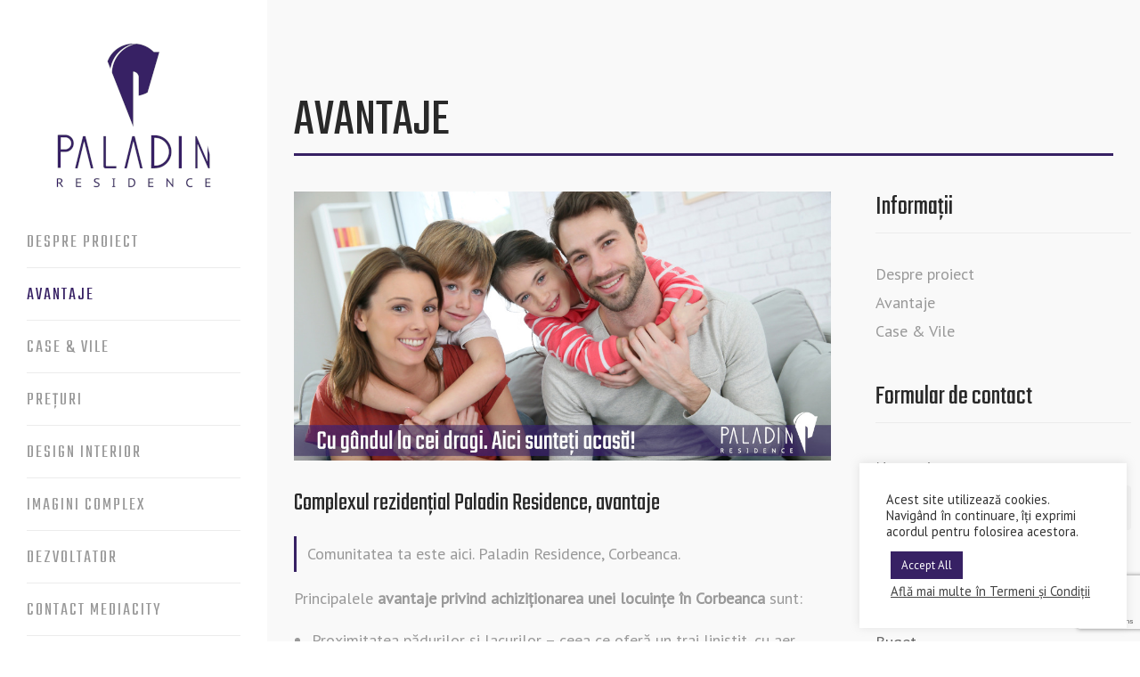

--- FILE ---
content_type: text/html; charset=UTF-8
request_url: https://www.paladinresidence.ro/avantaje-case-si-vile-corbeanca/
body_size: 15975
content:
<!DOCTYPE html>
<html class="no-js" lang="en-US"
	prefix="og: https://ogp.me/ns#" > 
<head>
	<meta charset="UTF-8">
		<meta name="viewport" content="width=device-width, initial-scale=1.0, minimum-scale=1.0, maximum-scale=1.0, user-scalable=no">
    <meta name="robots" content="index, follow"/>
	<title>Avantaje - paladinresidence.ro</title>

		<!-- All in One SEO 4.1.1.2 -->
		<meta name="description" content="paladinresidence.ro | Clienții noștri pot alege unul dintre tipurile de vile finisate la cheie: duplex și case individuale, complet personalizate, pornind de la tema de proiectare până la suprafețele alocate curții și spațiului locuibil, pe care le customizează în funcție de dorința proprie, dar și de budget împreună cu arhitectul proiectului rezidențial."/>
		<meta name="keywords" content="proiect imobiliar,complex de case,complex de vile,complex de casa si vile,ansamblu rezidential,vile finisate la cheie,vile individuale,vile duplex,arhitect proiect rezidential,ansamblu de case,ansamblu de vile,ansamblu de case si vile,casa in corbeanca,case individuale,case tip duplex,locuinte corbeanca,piata imobiliara,proiect rezidential,dezvoltator imobiliar" />
		<link rel="canonical" href="https://www.paladinresidence.ro/avantaje-case-si-vile-corbeanca/" />
		<meta property="og:site_name" content="paladinresidence.ro - Case și vile în Corbeanca. Un proiect MediaCity" />
		<meta property="og:type" content="article" />
		<meta property="og:title" content="Avantaje - paladinresidence.ro" />
		<meta property="og:description" content="paladinresidence.ro | Clienții noștri pot alege unul dintre tipurile de vile finisate la cheie: duplex și case individuale, complet personalizate, pornind de la tema de proiectare până la suprafețele alocate curții și spațiului locuibil, pe care le customizează în funcție de dorința proprie, dar și de budget împreună cu arhitectul proiectului rezidențial." />
		<meta property="og:url" content="https://www.paladinresidence.ro/avantaje-case-si-vile-corbeanca/" />
		<meta property="og:image" content="https://www.paladinresidence.ro/wp-content/uploads/2021/05/logo-paladinresidence-466x434-1.png" />
		<meta property="og:image:secure_url" content="https://www.paladinresidence.ro/wp-content/uploads/2021/05/logo-paladinresidence-466x434-1.png" />
		<meta property="article:published_time" content="2021-05-29T18:46:52Z" />
		<meta property="article:modified_time" content="2021-11-11T20:19:36Z" />
		<meta property="article:publisher" content="https://www.facebook.com/paladinresidence.ro/" />
		<meta name="twitter:card" content="summary" />
		<meta name="twitter:domain" content="www.paladinresidence.ro" />
		<meta name="twitter:title" content="Avantaje - paladinresidence.ro" />
		<meta name="twitter:description" content="paladinresidence.ro | Clienții noștri pot alege unul dintre tipurile de vile finisate la cheie: duplex și case individuale, complet personalizate, pornind de la tema de proiectare până la suprafețele alocate curții și spațiului locuibil, pe care le customizează în funcție de dorința proprie, dar și de budget împreună cu arhitectul proiectului rezidențial." />
		<meta name="twitter:image" content="https://www.paladinresidence.ro/wp-content/uploads/2021/05/logo-paladinresidence-466x434-1.png" />
		<script type="application/ld+json" class="aioseo-schema">
			{"@context":"https:\/\/schema.org","@graph":[{"@type":"WebSite","@id":"https:\/\/www.paladinresidence.ro\/#website","url":"https:\/\/www.paladinresidence.ro\/","name":"paladinresidence.ro","description":"Case \u0219i vile \u00een Corbeanca. Un proiect MediaCity","publisher":{"@id":"https:\/\/www.paladinresidence.ro\/#organization"}},{"@type":"Organization","@id":"https:\/\/www.paladinresidence.ro\/#organization","name":"Paladin Residence Corbeanca","url":"https:\/\/www.paladinresidence.ro\/","logo":{"@type":"ImageObject","@id":"https:\/\/www.paladinresidence.ro\/#organizationLogo","url":"https:\/\/www.paladinresidence.ro\/wp-content\/uploads\/2021\/05\/logo-paladinresidence-466x434-1.png","width":"466","height":"434"},"image":{"@id":"https:\/\/www.paladinresidence.ro\/#organizationLogo"},"sameAs":["https:\/\/www.facebook.com\/paladinresidence.ro\/"],"contactPoint":{"@type":"ContactPoint","telephone":"+40213100399","contactType":"Sales"}},{"@type":"BreadcrumbList","@id":"https:\/\/www.paladinresidence.ro\/avantaje-case-si-vile-corbeanca\/#breadcrumblist","itemListElement":[{"@type":"ListItem","@id":"https:\/\/www.paladinresidence.ro\/#listItem","position":"1","item":{"@id":"https:\/\/www.paladinresidence.ro\/#item","name":"Home","description":"Case \u0219i vile \u00een Corbeanca | paladinresidence.ro | Clien\u021bii no\u0219tri pot alege unul dintre tipurile de vile finisate la cheie: duplex \u0219i case individuale, complet personalizate, pornind de la tema de proiectare p\u00e2n\u0103 la suprafe\u021bele alocate cur\u021bii \u0219i spa\u021biului locuibil, pe care le customizeaz\u0103 \u00een func\u021bie de dorin\u021ba proprie, dar \u0219i de budget \u00eempreun\u0103 cu arhitectul proiectului reziden\u021bial.","url":"https:\/\/www.paladinresidence.ro\/"},"nextItem":"https:\/\/www.paladinresidence.ro\/avantaje-case-si-vile-corbeanca\/#listItem"},{"@type":"ListItem","@id":"https:\/\/www.paladinresidence.ro\/avantaje-case-si-vile-corbeanca\/#listItem","position":"2","item":{"@id":"https:\/\/www.paladinresidence.ro\/avantaje-case-si-vile-corbeanca\/#item","name":"Avantaje","description":"paladinresidence.ro | Clien\u021bii no\u0219tri pot alege unul dintre tipurile de vile finisate la cheie: duplex \u0219i case individuale, complet personalizate, pornind de la tema de proiectare p\u00e2n\u0103 la suprafe\u021bele alocate cur\u021bii \u0219i spa\u021biului locuibil, pe care le customizeaz\u0103 \u00een func\u021bie de dorin\u021ba proprie, dar \u0219i de budget \u00eempreun\u0103 cu arhitectul proiectului reziden\u021bial.","url":"https:\/\/www.paladinresidence.ro\/avantaje-case-si-vile-corbeanca\/"},"previousItem":"https:\/\/www.paladinresidence.ro\/#listItem"}]},{"@type":"WebPage","@id":"https:\/\/www.paladinresidence.ro\/avantaje-case-si-vile-corbeanca\/#webpage","url":"https:\/\/www.paladinresidence.ro\/avantaje-case-si-vile-corbeanca\/","name":"Avantaje - paladinresidence.ro","description":"paladinresidence.ro | Clien\u021bii no\u0219tri pot alege unul dintre tipurile de vile finisate la cheie: duplex \u0219i case individuale, complet personalizate, pornind de la tema de proiectare p\u00e2n\u0103 la suprafe\u021bele alocate cur\u021bii \u0219i spa\u021biului locuibil, pe care le customizeaz\u0103 \u00een func\u021bie de dorin\u021ba proprie, dar \u0219i de budget \u00eempreun\u0103 cu arhitectul proiectului reziden\u021bial.","inLanguage":"en-US","isPartOf":{"@id":"https:\/\/www.paladinresidence.ro\/#website"},"breadcrumb":{"@id":"https:\/\/www.paladinresidence.ro\/avantaje-case-si-vile-corbeanca\/#breadcrumblist"},"datePublished":"2021-05-29T18:46:52+00:00","dateModified":"2021-11-11T20:19:36+00:00"}]}
		</script>
		<!-- All in One SEO -->

<link rel='dns-prefetch' href='//www.paladinresidence.ro' />
<link rel='dns-prefetch' href='//www.google.com' />
<link rel='dns-prefetch' href='//fonts.googleapis.com' />
<link rel='preconnect' href='https://fonts.gstatic.com' crossorigin />
<link rel="alternate" type="application/rss+xml" title="paladinresidence.ro &raquo; Feed" href="https://www.paladinresidence.ro/feed/" />
<link rel="alternate" type="application/rss+xml" title="paladinresidence.ro &raquo; Comments Feed" href="https://www.paladinresidence.ro/comments/feed/" />
		<!-- This site uses the Google Analytics by MonsterInsights plugin v7.17.0 - Using Analytics tracking - https://www.monsterinsights.com/ -->
		<!-- Note: MonsterInsights is not currently configured on this site. The site owner needs to authenticate with Google Analytics in the MonsterInsights settings panel. -->
					<!-- No UA code set -->
				<!-- / Google Analytics by MonsterInsights -->
		<script type="text/javascript">
/* <![CDATA[ */
window._wpemojiSettings = {"baseUrl":"https:\/\/s.w.org\/images\/core\/emoji\/14.0.0\/72x72\/","ext":".png","svgUrl":"https:\/\/s.w.org\/images\/core\/emoji\/14.0.0\/svg\/","svgExt":".svg","source":{"concatemoji":"https:\/\/www.paladinresidence.ro\/wp-includes\/js\/wp-emoji-release.min.js?ver=6.4.7"}};
/*! This file is auto-generated */
!function(i,n){var o,s,e;function c(e){try{var t={supportTests:e,timestamp:(new Date).valueOf()};sessionStorage.setItem(o,JSON.stringify(t))}catch(e){}}function p(e,t,n){e.clearRect(0,0,e.canvas.width,e.canvas.height),e.fillText(t,0,0);var t=new Uint32Array(e.getImageData(0,0,e.canvas.width,e.canvas.height).data),r=(e.clearRect(0,0,e.canvas.width,e.canvas.height),e.fillText(n,0,0),new Uint32Array(e.getImageData(0,0,e.canvas.width,e.canvas.height).data));return t.every(function(e,t){return e===r[t]})}function u(e,t,n){switch(t){case"flag":return n(e,"\ud83c\udff3\ufe0f\u200d\u26a7\ufe0f","\ud83c\udff3\ufe0f\u200b\u26a7\ufe0f")?!1:!n(e,"\ud83c\uddfa\ud83c\uddf3","\ud83c\uddfa\u200b\ud83c\uddf3")&&!n(e,"\ud83c\udff4\udb40\udc67\udb40\udc62\udb40\udc65\udb40\udc6e\udb40\udc67\udb40\udc7f","\ud83c\udff4\u200b\udb40\udc67\u200b\udb40\udc62\u200b\udb40\udc65\u200b\udb40\udc6e\u200b\udb40\udc67\u200b\udb40\udc7f");case"emoji":return!n(e,"\ud83e\udef1\ud83c\udffb\u200d\ud83e\udef2\ud83c\udfff","\ud83e\udef1\ud83c\udffb\u200b\ud83e\udef2\ud83c\udfff")}return!1}function f(e,t,n){var r="undefined"!=typeof WorkerGlobalScope&&self instanceof WorkerGlobalScope?new OffscreenCanvas(300,150):i.createElement("canvas"),a=r.getContext("2d",{willReadFrequently:!0}),o=(a.textBaseline="top",a.font="600 32px Arial",{});return e.forEach(function(e){o[e]=t(a,e,n)}),o}function t(e){var t=i.createElement("script");t.src=e,t.defer=!0,i.head.appendChild(t)}"undefined"!=typeof Promise&&(o="wpEmojiSettingsSupports",s=["flag","emoji"],n.supports={everything:!0,everythingExceptFlag:!0},e=new Promise(function(e){i.addEventListener("DOMContentLoaded",e,{once:!0})}),new Promise(function(t){var n=function(){try{var e=JSON.parse(sessionStorage.getItem(o));if("object"==typeof e&&"number"==typeof e.timestamp&&(new Date).valueOf()<e.timestamp+604800&&"object"==typeof e.supportTests)return e.supportTests}catch(e){}return null}();if(!n){if("undefined"!=typeof Worker&&"undefined"!=typeof OffscreenCanvas&&"undefined"!=typeof URL&&URL.createObjectURL&&"undefined"!=typeof Blob)try{var e="postMessage("+f.toString()+"("+[JSON.stringify(s),u.toString(),p.toString()].join(",")+"));",r=new Blob([e],{type:"text/javascript"}),a=new Worker(URL.createObjectURL(r),{name:"wpTestEmojiSupports"});return void(a.onmessage=function(e){c(n=e.data),a.terminate(),t(n)})}catch(e){}c(n=f(s,u,p))}t(n)}).then(function(e){for(var t in e)n.supports[t]=e[t],n.supports.everything=n.supports.everything&&n.supports[t],"flag"!==t&&(n.supports.everythingExceptFlag=n.supports.everythingExceptFlag&&n.supports[t]);n.supports.everythingExceptFlag=n.supports.everythingExceptFlag&&!n.supports.flag,n.DOMReady=!1,n.readyCallback=function(){n.DOMReady=!0}}).then(function(){return e}).then(function(){var e;n.supports.everything||(n.readyCallback(),(e=n.source||{}).concatemoji?t(e.concatemoji):e.wpemoji&&e.twemoji&&(t(e.twemoji),t(e.wpemoji)))}))}((window,document),window._wpemojiSettings);
/* ]]> */
</script>
<style id='wp-emoji-styles-inline-css' type='text/css'>

	img.wp-smiley, img.emoji {
		display: inline !important;
		border: none !important;
		box-shadow: none !important;
		height: 1em !important;
		width: 1em !important;
		margin: 0 0.07em !important;
		vertical-align: -0.1em !important;
		background: none !important;
		padding: 0 !important;
	}
</style>
<link rel='stylesheet' id='wp-block-library-css' href='https://www.paladinresidence.ro/wp-includes/css/dist/block-library/style.min.css?ver=6.4.7' type='text/css' media='all' />
<style id='wp-block-library-theme-inline-css' type='text/css'>
.wp-block-audio figcaption{color:#555;font-size:13px;text-align:center}.is-dark-theme .wp-block-audio figcaption{color:hsla(0,0%,100%,.65)}.wp-block-audio{margin:0 0 1em}.wp-block-code{border:1px solid #ccc;border-radius:4px;font-family:Menlo,Consolas,monaco,monospace;padding:.8em 1em}.wp-block-embed figcaption{color:#555;font-size:13px;text-align:center}.is-dark-theme .wp-block-embed figcaption{color:hsla(0,0%,100%,.65)}.wp-block-embed{margin:0 0 1em}.blocks-gallery-caption{color:#555;font-size:13px;text-align:center}.is-dark-theme .blocks-gallery-caption{color:hsla(0,0%,100%,.65)}.wp-block-image figcaption{color:#555;font-size:13px;text-align:center}.is-dark-theme .wp-block-image figcaption{color:hsla(0,0%,100%,.65)}.wp-block-image{margin:0 0 1em}.wp-block-pullquote{border-bottom:4px solid;border-top:4px solid;color:currentColor;margin-bottom:1.75em}.wp-block-pullquote cite,.wp-block-pullquote footer,.wp-block-pullquote__citation{color:currentColor;font-size:.8125em;font-style:normal;text-transform:uppercase}.wp-block-quote{border-left:.25em solid;margin:0 0 1.75em;padding-left:1em}.wp-block-quote cite,.wp-block-quote footer{color:currentColor;font-size:.8125em;font-style:normal;position:relative}.wp-block-quote.has-text-align-right{border-left:none;border-right:.25em solid;padding-left:0;padding-right:1em}.wp-block-quote.has-text-align-center{border:none;padding-left:0}.wp-block-quote.is-large,.wp-block-quote.is-style-large,.wp-block-quote.is-style-plain{border:none}.wp-block-search .wp-block-search__label{font-weight:700}.wp-block-search__button{border:1px solid #ccc;padding:.375em .625em}:where(.wp-block-group.has-background){padding:1.25em 2.375em}.wp-block-separator.has-css-opacity{opacity:.4}.wp-block-separator{border:none;border-bottom:2px solid;margin-left:auto;margin-right:auto}.wp-block-separator.has-alpha-channel-opacity{opacity:1}.wp-block-separator:not(.is-style-wide):not(.is-style-dots){width:100px}.wp-block-separator.has-background:not(.is-style-dots){border-bottom:none;height:1px}.wp-block-separator.has-background:not(.is-style-wide):not(.is-style-dots){height:2px}.wp-block-table{margin:0 0 1em}.wp-block-table td,.wp-block-table th{word-break:normal}.wp-block-table figcaption{color:#555;font-size:13px;text-align:center}.is-dark-theme .wp-block-table figcaption{color:hsla(0,0%,100%,.65)}.wp-block-video figcaption{color:#555;font-size:13px;text-align:center}.is-dark-theme .wp-block-video figcaption{color:hsla(0,0%,100%,.65)}.wp-block-video{margin:0 0 1em}.wp-block-template-part.has-background{margin-bottom:0;margin-top:0;padding:1.25em 2.375em}
</style>
<style id='classic-theme-styles-inline-css' type='text/css'>
/*! This file is auto-generated */
.wp-block-button__link{color:#fff;background-color:#32373c;border-radius:9999px;box-shadow:none;text-decoration:none;padding:calc(.667em + 2px) calc(1.333em + 2px);font-size:1.125em}.wp-block-file__button{background:#32373c;color:#fff;text-decoration:none}
</style>
<style id='global-styles-inline-css' type='text/css'>
body{--wp--preset--color--black: #000000;--wp--preset--color--cyan-bluish-gray: #abb8c3;--wp--preset--color--white: #ffffff;--wp--preset--color--pale-pink: #f78da7;--wp--preset--color--vivid-red: #cf2e2e;--wp--preset--color--luminous-vivid-orange: #ff6900;--wp--preset--color--luminous-vivid-amber: #fcb900;--wp--preset--color--light-green-cyan: #7bdcb5;--wp--preset--color--vivid-green-cyan: #00d084;--wp--preset--color--pale-cyan-blue: #8ed1fc;--wp--preset--color--vivid-cyan-blue: #0693e3;--wp--preset--color--vivid-purple: #9b51e0;--wp--preset--color--color-green: #ffc815;--wp--preset--color--color-grey: #292929;--wp--preset--gradient--vivid-cyan-blue-to-vivid-purple: linear-gradient(135deg,rgba(6,147,227,1) 0%,rgb(155,81,224) 100%);--wp--preset--gradient--light-green-cyan-to-vivid-green-cyan: linear-gradient(135deg,rgb(122,220,180) 0%,rgb(0,208,130) 100%);--wp--preset--gradient--luminous-vivid-amber-to-luminous-vivid-orange: linear-gradient(135deg,rgba(252,185,0,1) 0%,rgba(255,105,0,1) 100%);--wp--preset--gradient--luminous-vivid-orange-to-vivid-red: linear-gradient(135deg,rgba(255,105,0,1) 0%,rgb(207,46,46) 100%);--wp--preset--gradient--very-light-gray-to-cyan-bluish-gray: linear-gradient(135deg,rgb(238,238,238) 0%,rgb(169,184,195) 100%);--wp--preset--gradient--cool-to-warm-spectrum: linear-gradient(135deg,rgb(74,234,220) 0%,rgb(151,120,209) 20%,rgb(207,42,186) 40%,rgb(238,44,130) 60%,rgb(251,105,98) 80%,rgb(254,248,76) 100%);--wp--preset--gradient--blush-light-purple: linear-gradient(135deg,rgb(255,206,236) 0%,rgb(152,150,240) 100%);--wp--preset--gradient--blush-bordeaux: linear-gradient(135deg,rgb(254,205,165) 0%,rgb(254,45,45) 50%,rgb(107,0,62) 100%);--wp--preset--gradient--luminous-dusk: linear-gradient(135deg,rgb(255,203,112) 0%,rgb(199,81,192) 50%,rgb(65,88,208) 100%);--wp--preset--gradient--pale-ocean: linear-gradient(135deg,rgb(255,245,203) 0%,rgb(182,227,212) 50%,rgb(51,167,181) 100%);--wp--preset--gradient--electric-grass: linear-gradient(135deg,rgb(202,248,128) 0%,rgb(113,206,126) 100%);--wp--preset--gradient--midnight: linear-gradient(135deg,rgb(2,3,129) 0%,rgb(40,116,252) 100%);--wp--preset--font-size--small: 10px;--wp--preset--font-size--medium: 20px;--wp--preset--font-size--large: 36px;--wp--preset--font-size--x-large: 42px;--wp--preset--font-size--normal: 12px;--wp--preset--font-size--huge: 49px;--wp--preset--spacing--20: 0.44rem;--wp--preset--spacing--30: 0.67rem;--wp--preset--spacing--40: 1rem;--wp--preset--spacing--50: 1.5rem;--wp--preset--spacing--60: 2.25rem;--wp--preset--spacing--70: 3.38rem;--wp--preset--spacing--80: 5.06rem;--wp--preset--shadow--natural: 6px 6px 9px rgba(0, 0, 0, 0.2);--wp--preset--shadow--deep: 12px 12px 50px rgba(0, 0, 0, 0.4);--wp--preset--shadow--sharp: 6px 6px 0px rgba(0, 0, 0, 0.2);--wp--preset--shadow--outlined: 6px 6px 0px -3px rgba(255, 255, 255, 1), 6px 6px rgba(0, 0, 0, 1);--wp--preset--shadow--crisp: 6px 6px 0px rgba(0, 0, 0, 1);}:where(.is-layout-flex){gap: 0.5em;}:where(.is-layout-grid){gap: 0.5em;}body .is-layout-flow > .alignleft{float: left;margin-inline-start: 0;margin-inline-end: 2em;}body .is-layout-flow > .alignright{float: right;margin-inline-start: 2em;margin-inline-end: 0;}body .is-layout-flow > .aligncenter{margin-left: auto !important;margin-right: auto !important;}body .is-layout-constrained > .alignleft{float: left;margin-inline-start: 0;margin-inline-end: 2em;}body .is-layout-constrained > .alignright{float: right;margin-inline-start: 2em;margin-inline-end: 0;}body .is-layout-constrained > .aligncenter{margin-left: auto !important;margin-right: auto !important;}body .is-layout-constrained > :where(:not(.alignleft):not(.alignright):not(.alignfull)){max-width: var(--wp--style--global--content-size);margin-left: auto !important;margin-right: auto !important;}body .is-layout-constrained > .alignwide{max-width: var(--wp--style--global--wide-size);}body .is-layout-flex{display: flex;}body .is-layout-flex{flex-wrap: wrap;align-items: center;}body .is-layout-flex > *{margin: 0;}body .is-layout-grid{display: grid;}body .is-layout-grid > *{margin: 0;}:where(.wp-block-columns.is-layout-flex){gap: 2em;}:where(.wp-block-columns.is-layout-grid){gap: 2em;}:where(.wp-block-post-template.is-layout-flex){gap: 1.25em;}:where(.wp-block-post-template.is-layout-grid){gap: 1.25em;}.has-black-color{color: var(--wp--preset--color--black) !important;}.has-cyan-bluish-gray-color{color: var(--wp--preset--color--cyan-bluish-gray) !important;}.has-white-color{color: var(--wp--preset--color--white) !important;}.has-pale-pink-color{color: var(--wp--preset--color--pale-pink) !important;}.has-vivid-red-color{color: var(--wp--preset--color--vivid-red) !important;}.has-luminous-vivid-orange-color{color: var(--wp--preset--color--luminous-vivid-orange) !important;}.has-luminous-vivid-amber-color{color: var(--wp--preset--color--luminous-vivid-amber) !important;}.has-light-green-cyan-color{color: var(--wp--preset--color--light-green-cyan) !important;}.has-vivid-green-cyan-color{color: var(--wp--preset--color--vivid-green-cyan) !important;}.has-pale-cyan-blue-color{color: var(--wp--preset--color--pale-cyan-blue) !important;}.has-vivid-cyan-blue-color{color: var(--wp--preset--color--vivid-cyan-blue) !important;}.has-vivid-purple-color{color: var(--wp--preset--color--vivid-purple) !important;}.has-black-background-color{background-color: var(--wp--preset--color--black) !important;}.has-cyan-bluish-gray-background-color{background-color: var(--wp--preset--color--cyan-bluish-gray) !important;}.has-white-background-color{background-color: var(--wp--preset--color--white) !important;}.has-pale-pink-background-color{background-color: var(--wp--preset--color--pale-pink) !important;}.has-vivid-red-background-color{background-color: var(--wp--preset--color--vivid-red) !important;}.has-luminous-vivid-orange-background-color{background-color: var(--wp--preset--color--luminous-vivid-orange) !important;}.has-luminous-vivid-amber-background-color{background-color: var(--wp--preset--color--luminous-vivid-amber) !important;}.has-light-green-cyan-background-color{background-color: var(--wp--preset--color--light-green-cyan) !important;}.has-vivid-green-cyan-background-color{background-color: var(--wp--preset--color--vivid-green-cyan) !important;}.has-pale-cyan-blue-background-color{background-color: var(--wp--preset--color--pale-cyan-blue) !important;}.has-vivid-cyan-blue-background-color{background-color: var(--wp--preset--color--vivid-cyan-blue) !important;}.has-vivid-purple-background-color{background-color: var(--wp--preset--color--vivid-purple) !important;}.has-black-border-color{border-color: var(--wp--preset--color--black) !important;}.has-cyan-bluish-gray-border-color{border-color: var(--wp--preset--color--cyan-bluish-gray) !important;}.has-white-border-color{border-color: var(--wp--preset--color--white) !important;}.has-pale-pink-border-color{border-color: var(--wp--preset--color--pale-pink) !important;}.has-vivid-red-border-color{border-color: var(--wp--preset--color--vivid-red) !important;}.has-luminous-vivid-orange-border-color{border-color: var(--wp--preset--color--luminous-vivid-orange) !important;}.has-luminous-vivid-amber-border-color{border-color: var(--wp--preset--color--luminous-vivid-amber) !important;}.has-light-green-cyan-border-color{border-color: var(--wp--preset--color--light-green-cyan) !important;}.has-vivid-green-cyan-border-color{border-color: var(--wp--preset--color--vivid-green-cyan) !important;}.has-pale-cyan-blue-border-color{border-color: var(--wp--preset--color--pale-cyan-blue) !important;}.has-vivid-cyan-blue-border-color{border-color: var(--wp--preset--color--vivid-cyan-blue) !important;}.has-vivid-purple-border-color{border-color: var(--wp--preset--color--vivid-purple) !important;}.has-vivid-cyan-blue-to-vivid-purple-gradient-background{background: var(--wp--preset--gradient--vivid-cyan-blue-to-vivid-purple) !important;}.has-light-green-cyan-to-vivid-green-cyan-gradient-background{background: var(--wp--preset--gradient--light-green-cyan-to-vivid-green-cyan) !important;}.has-luminous-vivid-amber-to-luminous-vivid-orange-gradient-background{background: var(--wp--preset--gradient--luminous-vivid-amber-to-luminous-vivid-orange) !important;}.has-luminous-vivid-orange-to-vivid-red-gradient-background{background: var(--wp--preset--gradient--luminous-vivid-orange-to-vivid-red) !important;}.has-very-light-gray-to-cyan-bluish-gray-gradient-background{background: var(--wp--preset--gradient--very-light-gray-to-cyan-bluish-gray) !important;}.has-cool-to-warm-spectrum-gradient-background{background: var(--wp--preset--gradient--cool-to-warm-spectrum) !important;}.has-blush-light-purple-gradient-background{background: var(--wp--preset--gradient--blush-light-purple) !important;}.has-blush-bordeaux-gradient-background{background: var(--wp--preset--gradient--blush-bordeaux) !important;}.has-luminous-dusk-gradient-background{background: var(--wp--preset--gradient--luminous-dusk) !important;}.has-pale-ocean-gradient-background{background: var(--wp--preset--gradient--pale-ocean) !important;}.has-electric-grass-gradient-background{background: var(--wp--preset--gradient--electric-grass) !important;}.has-midnight-gradient-background{background: var(--wp--preset--gradient--midnight) !important;}.has-small-font-size{font-size: var(--wp--preset--font-size--small) !important;}.has-medium-font-size{font-size: var(--wp--preset--font-size--medium) !important;}.has-large-font-size{font-size: var(--wp--preset--font-size--large) !important;}.has-x-large-font-size{font-size: var(--wp--preset--font-size--x-large) !important;}
.wp-block-navigation a:where(:not(.wp-element-button)){color: inherit;}
:where(.wp-block-post-template.is-layout-flex){gap: 1.25em;}:where(.wp-block-post-template.is-layout-grid){gap: 1.25em;}
:where(.wp-block-columns.is-layout-flex){gap: 2em;}:where(.wp-block-columns.is-layout-grid){gap: 2em;}
.wp-block-pullquote{font-size: 1.5em;line-height: 1.6;}
</style>
<link rel='stylesheet' id='contact-form-7-css' href='https://www.paladinresidence.ro/wp-content/plugins/contact-form-7/includes/css/styles.css?ver=5.4.1' type='text/css' media='all' />
<link rel='stylesheet' id='cookie-law-info-css' href='https://www.paladinresidence.ro/wp-content/plugins/cookie-law-info/public/css/cookie-law-info-public.css?ver=2.0.3' type='text/css' media='all' />
<link rel='stylesheet' id='cookie-law-info-gdpr-css' href='https://www.paladinresidence.ro/wp-content/plugins/cookie-law-info/public/css/cookie-law-info-gdpr.css?ver=2.0.3' type='text/css' media='all' />
<link rel='stylesheet' id='rs-plugin-settings-css' href='https://www.paladinresidence.ro/wp-content/plugins/revslider/public/assets/css/rs6.css?ver=6.4.11' type='text/css' media='all' />
<style id='rs-plugin-settings-inline-css' type='text/css'>
#rs-demo-id {}
</style>
<link rel='stylesheet' id='togo-child-style-css' href='https://www.paladinresidence.ro/wp-content/themes/togo-child/style.css?ver=1.0' type='text/css' media='all' />
<link rel='stylesheet' id='togo-main-css' href='https://www.paladinresidence.ro/wp-content/themes/togo/style.css?ver=6.4.7' type='text/css' media='all' />
<link rel='stylesheet' id='togo-bootstrap-css' href='https://www.paladinresidence.ro/wp-content/themes/togo/includes/css/bootstrap-min.css?ver=6.4.7' type='text/css' media='all' />
<link rel='stylesheet' id='togo-bootstrap-menu-light-css' href='https://www.paladinresidence.ro/wp-content/themes/togo/includes/css/bootstrap-menu-light.css?ver=6.4.7' type='text/css' media='all' />
<link rel='stylesheet' id='togo-animate-css' href='https://www.paladinresidence.ro/wp-content/themes/togo/includes/css/animate-min.css?ver=6.4.7' type='text/css' media='all' />
<link rel='stylesheet' id='togo-themify-icons-css' href='https://www.paladinresidence.ro/wp-content/themes/togo/includes/css/themify-icons.css?ver=6.4.7' type='text/css' media='all' />
<link rel='stylesheet' id='togo-fontawesome-css' href='https://www.paladinresidence.ro/wp-content/themes/togo/includes/css/fontawesome.css?ver=6.4.7' type='text/css' media='all' />
<link rel='stylesheet' id='togo-magnific-popup-css' href='https://www.paladinresidence.ro/wp-content/themes/togo/includes/css/magnific-popup.css?ver=6.4.7' type='text/css' media='all' />
<link rel='stylesheet' id='togo-YouTubePopUp-css' href='https://www.paladinresidence.ro/wp-content/themes/togo/includes/css/YouTubePopUp.css?ver=6.4.7' type='text/css' media='all' />
<link rel='stylesheet' id='togo-owl-carousel-css' href='https://www.paladinresidence.ro/wp-content/themes/togo/includes/css/owl-carousel-min.css?ver=6.4.7' type='text/css' media='all' />
<link rel='stylesheet' id='togo-owl-theme-default-css' href='https://www.paladinresidence.ro/wp-content/themes/togo/includes/css/owl-theme-default-min.css?ver=6.4.7' type='text/css' media='all' />
<link rel='stylesheet' id='togo-style-light-css' href='https://www.paladinresidence.ro/wp-content/themes/togo/includes/css/style-light.css?ver=6.4.7' type='text/css' media='all' />
<link rel='stylesheet' id='togo-style-css' href='https://www.paladinresidence.ro/wp-content/themes/togo/includes/css/togo-style.css?ver=6.4.7' type='text/css' media='all' />
<link rel='stylesheet' id='togo_fonts-css' href='//fonts.googleapis.com/css?family=Rambla%3A300%2C400%2C600%2C700%2C800%7CTeko%3A300%2C400%2C500%2C600%2C700&#038;display=swap&#038;ver=1.0.0' type='text/css' media='all' />
<link rel='stylesheet' id='js_composer_front-css' href='https://www.paladinresidence.ro/wp-content/plugins/js_composer/assets/css/js_composer.min.css?ver=6.6.0' type='text/css' media='all' />
<link rel="preload" as="style" href="https://fonts.googleapis.com/css?family=PT%20Sans:400%7CTeko:400&#038;subset=latin&#038;display=swap&#038;ver=1640238531" /><link rel="stylesheet" href="https://fonts.googleapis.com/css?family=PT%20Sans:400%7CTeko:400&#038;subset=latin&#038;display=swap&#038;ver=1640238531" media="print" onload="this.media='all'"><noscript><link rel="stylesheet" href="https://fonts.googleapis.com/css?family=PT%20Sans:400%7CTeko:400&#038;subset=latin&#038;display=swap&#038;ver=1640238531" /></noscript><script type="text/javascript" src="https://www.paladinresidence.ro/wp-includes/js/jquery/jquery.min.js?ver=3.7.1" id="jquery-core-js"></script>
<script type="text/javascript" src="https://www.paladinresidence.ro/wp-includes/js/jquery/jquery-migrate.min.js?ver=3.4.1" id="jquery-migrate-js"></script>
<script type="text/javascript" id="cookie-law-info-js-extra">
/* <![CDATA[ */
var Cli_Data = {"nn_cookie_ids":[],"cookielist":[],"non_necessary_cookies":[],"ccpaEnabled":"","ccpaRegionBased":"","ccpaBarEnabled":"","strictlyEnabled":["necessary","obligatoire"],"ccpaType":"gdpr","js_blocking":"","custom_integration":"","triggerDomRefresh":"","secure_cookies":""};
var cli_cookiebar_settings = {"animate_speed_hide":"500","animate_speed_show":"500","background":"#ffffff","border":"#b1a6a6c2","border_on":"","button_1_button_colour":"#61a229","button_1_button_hover":"#4e8221","button_1_link_colour":"#fff","button_1_as_button":"1","button_1_new_win":"","button_2_button_colour":"#333","button_2_button_hover":"#292929","button_2_link_colour":"#444","button_2_as_button":"","button_2_hidebar":"","button_3_button_colour":"#dedfe0","button_3_button_hover":"#b2b2b3","button_3_link_colour":"#333333","button_3_as_button":"1","button_3_new_win":"","button_4_button_colour":"#dedfe0","button_4_button_hover":"#b2b2b3","button_4_link_colour":"#333333","button_4_as_button":"1","button_7_button_colour":"#372164","button_7_button_hover":"#2c1a50","button_7_link_colour":"#fff","button_7_as_button":"1","button_7_new_win":"","font_family":"inherit","header_fix":"","notify_animate_hide":"1","notify_animate_show":"","notify_div_id":"#cookie-law-info-bar","notify_position_horizontal":"right","notify_position_vertical":"bottom","scroll_close":"","scroll_close_reload":"","accept_close_reload":"","reject_close_reload":"","showagain_tab":"1","showagain_background":"#fff","showagain_border":"#000","showagain_div_id":"#cookie-law-info-again","showagain_x_position":"150px","text":"#333333","show_once_yn":"","show_once":"10000","logging_on":"","as_popup":"","popup_overlay":"1","bar_heading_text":"","cookie_bar_as":"widget","popup_showagain_position":"bottom-right","widget_position":"right"};
var log_object = {"ajax_url":"https:\/\/www.paladinresidence.ro\/wp-admin\/admin-ajax.php"};
/* ]]> */
</script>
<script type="text/javascript" src="https://www.paladinresidence.ro/wp-content/plugins/cookie-law-info/public/js/cookie-law-info-public.js?ver=2.0.3" id="cookie-law-info-js"></script>
<script type="text/javascript" src="https://www.paladinresidence.ro/wp-content/plugins/revslider/public/assets/js/rbtools.min.js?ver=6.4.8" id="tp-tools-js"></script>
<script type="text/javascript" src="https://www.paladinresidence.ro/wp-content/plugins/revslider/public/assets/js/rs6.min.js?ver=6.4.11" id="revmin-js"></script>
<link rel="https://api.w.org/" href="https://www.paladinresidence.ro/wp-json/" /><link rel="alternate" type="application/json" href="https://www.paladinresidence.ro/wp-json/wp/v2/pages/204" /><link rel="EditURI" type="application/rsd+xml" title="RSD" href="https://www.paladinresidence.ro/xmlrpc.php?rsd" />
<meta name="generator" content="WordPress 6.4.7" />
<link rel='shortlink' href='https://www.paladinresidence.ro/?p=204' />
<link rel="alternate" type="application/json+oembed" href="https://www.paladinresidence.ro/wp-json/oembed/1.0/embed?url=https%3A%2F%2Fwww.paladinresidence.ro%2Favantaje-case-si-vile-corbeanca%2F" />
<link rel="alternate" type="text/xml+oembed" href="https://www.paladinresidence.ro/wp-json/oembed/1.0/embed?url=https%3A%2F%2Fwww.paladinresidence.ro%2Favantaje-case-si-vile-corbeanca%2F&#038;format=xml" />
<meta name="framework" content="Redux 4.1.26" /><!-- Global site tag (gtag.js) - Google Analytics -->
<script async src="https://www.googletagmanager.com/gtag/js?id=G-LZBZ9Z8BPH"></script>
<script>
  window.dataLayer = window.dataLayer || [];
  function gtag(){dataLayer.push(arguments);}
  gtag('js', new Date());

  gtag('config', 'G-LZBZ9Z8BPH');
gtag('config', 'AW-349162171');
</script>
<script> gtag('config', 'AW-349162171/IMZTCNih65cDELuVv6YB', { 'phone_conversion_number': '0742 100 587' }); </script><meta name="generator" content="Powered by WPBakery Page Builder - drag and drop page builder for WordPress."/>
<meta name="generator" content="Powered by Slider Revolution 6.4.11 - responsive, Mobile-Friendly Slider Plugin for WordPress with comfortable drag and drop interface." />
<link rel="icon" href="https://www.paladinresidence.ro/wp-content/uploads/2021/05/logo-paladinresidence-180x168-1-150x150.png" sizes="32x32" />
<link rel="icon" href="https://www.paladinresidence.ro/wp-content/uploads/2021/05/logo-paladinresidence-180x168-1.png" sizes="192x192" />
<link rel="apple-touch-icon" href="https://www.paladinresidence.ro/wp-content/uploads/2021/05/logo-paladinresidence-180x168-1.png" />
<meta name="msapplication-TileImage" content="https://www.paladinresidence.ro/wp-content/uploads/2021/05/logo-paladinresidence-180x168-1.png" />
<script type="text/javascript">function setREVStartSize(e){
			//window.requestAnimationFrame(function() {				 
				window.RSIW = window.RSIW===undefined ? window.innerWidth : window.RSIW;	
				window.RSIH = window.RSIH===undefined ? window.innerHeight : window.RSIH;	
				try {								
					var pw = document.getElementById(e.c).parentNode.offsetWidth,
						newh;
					pw = pw===0 || isNaN(pw) ? window.RSIW : pw;
					e.tabw = e.tabw===undefined ? 0 : parseInt(e.tabw);
					e.thumbw = e.thumbw===undefined ? 0 : parseInt(e.thumbw);
					e.tabh = e.tabh===undefined ? 0 : parseInt(e.tabh);
					e.thumbh = e.thumbh===undefined ? 0 : parseInt(e.thumbh);
					e.tabhide = e.tabhide===undefined ? 0 : parseInt(e.tabhide);
					e.thumbhide = e.thumbhide===undefined ? 0 : parseInt(e.thumbhide);
					e.mh = e.mh===undefined || e.mh=="" || e.mh==="auto" ? 0 : parseInt(e.mh,0);		
					if(e.layout==="fullscreen" || e.l==="fullscreen") 						
						newh = Math.max(e.mh,window.RSIH);					
					else{					
						e.gw = Array.isArray(e.gw) ? e.gw : [e.gw];
						for (var i in e.rl) if (e.gw[i]===undefined || e.gw[i]===0) e.gw[i] = e.gw[i-1];					
						e.gh = e.el===undefined || e.el==="" || (Array.isArray(e.el) && e.el.length==0)? e.gh : e.el;
						e.gh = Array.isArray(e.gh) ? e.gh : [e.gh];
						for (var i in e.rl) if (e.gh[i]===undefined || e.gh[i]===0) e.gh[i] = e.gh[i-1];
											
						var nl = new Array(e.rl.length),
							ix = 0,						
							sl;					
						e.tabw = e.tabhide>=pw ? 0 : e.tabw;
						e.thumbw = e.thumbhide>=pw ? 0 : e.thumbw;
						e.tabh = e.tabhide>=pw ? 0 : e.tabh;
						e.thumbh = e.thumbhide>=pw ? 0 : e.thumbh;					
						for (var i in e.rl) nl[i] = e.rl[i]<window.RSIW ? 0 : e.rl[i];
						sl = nl[0];									
						for (var i in nl) if (sl>nl[i] && nl[i]>0) { sl = nl[i]; ix=i;}															
						var m = pw>(e.gw[ix]+e.tabw+e.thumbw) ? 1 : (pw-(e.tabw+e.thumbw)) / (e.gw[ix]);					
						newh =  (e.gh[ix] * m) + (e.tabh + e.thumbh);
					}				
					if(window.rs_init_css===undefined) window.rs_init_css = document.head.appendChild(document.createElement("style"));					
					document.getElementById(e.c).height = newh+"px";
					window.rs_init_css.innerHTML += "#"+e.c+"_wrapper { height: "+newh+"px }";				
				} catch(e){
					console.log("Failure at Presize of Slider:" + e)
				}					   
			//});
		  };</script>
		<style type="text/css" id="wp-custom-css">
			.togo-side-content {
    background-color: #f9f9f9;
}
.togo-fixed-sidebar .logo {
    padding: 45px 0 35px 0px;
}
.btn:hover {
    background-color: #f1f1f1;
}
.content-lines-inner {
    border-left: 0px solid #f4f4f4;
    border-right: 0px solid #f4f4f4;
    border-bottom: 0px solid #f4f4f4;
}
.content-lines {
    border-left: 0px solid #f4f4f4;
    border-right: 0px solid #f4f4f4;
}
blockquote {
    border-left: 5px solid #372164;
}
.wpcf7
{
}
.wpcf7 input[type="text"],
.wpcf7 input[type="email"],
.wpcf7 input[type="tip"],
.wpcf7 input[type="buget"],
.wpcf7 input[type="finantare"],
.wpcf7 input[type="tel"],
.wpcf7 textarea
{
    background-color: #f1f1f1;
    color: #666;
    width: 100%;
    font-size: 18px;
    font-weight: normal;
		padding: 5px 5px;
    margin-bottom: 5px;
}
.widget select {
    background-color: #fff;
    color: #666;
    width: 100%;
    font-size: 18px;
    font-weight: normal;
		border-color: #f1f1f1;
}
.wpcf7 label {
    text-align: left;
    width: 100%;
    font-size: 18px;
    font-weight: normal;
}
.wpcf7 input[type="tel"] {
    background-color: #f1f1f1;
    color: #666;
		border: 0px solid #f1f1f1;
}
.side-bar .widget {
    margin-left: 20px;
    margin-right: 20px;
}
.title {
border-bottom: 3px solid #372164;
}
blockquote {
    border-left: 3px solid #372164;
}
.togo-menu-fixed {
    padding-bottom: 0px;
}
#cookie-law-info-again {
    box-shadow: #372164 2px 2px 2px 2px;
}		</style>
		<style id="togo-dynamic-css" title="dynamic-css" class="redux-options-output">.logo-holder img{height:168px;width:180px;}body{font-family:"PT Sans";font-weight:400;font-style:normal;font-size:18px;font-display:swap;}h1{font-display:swap;}h2{font-display:swap;}h3{font-display:swap;}h4{font-display:swap;}h5{font-display:swap;}h6{font-display:swap;}.title{font-display:swap;}.small-title{font-display:swap;}p, .page-content p{font-family:"PT Sans";line-height:40px;font-weight:400;font-style:normal;font-size:18px;font-display:swap;}.side-bar .widget-title h6{font-display:swap;}.widget.widget-block, .textwidget{font-display:swap;}.blog .post .item .cont h6{font-display:swap;}.post .item .cont h5{font-display:swap;}.post .item .info{font-display:swap;}a{font-display:swap;}a:focus, a:hover{font-display:swap;}a.btn{font-display:swap;}a.btn:hover{font-display:swap;}.post .item .info{font-display:swap;}.header .caption h4{font-display:swap;}.header .caption .btn{font-display:swap;}.team .item h6{font-display:swap;}.team .item span{font-display:swap;}.services .item h5{font-display:swap;}.services .item p{font-display:swap;}.testimonials .client-area h6{font-display:swap;}.testimonials .client-area span{font-display:swap;}.testimonials p{font-display:swap;}.projects .item .con h5{font-display:swap;}.projects .item .con .category{font-display:swap;}.togo-menu-fixed>ul>li>a{font-family:Teko;font-weight:400;font-style:normal;font-display:swap;}.togo-menu-copyright p, footer p{font-family:"PT Sans";line-height:40px;font-weight:400;font-style:normal;font-size:18px;font-display:swap;}</style> 
<style type="text/css" class="togo-custom-dynamic-css">


span:hover, a:hover, b, .small-title, .services .item h5, .about .numb, .projects .item .con .category, .testimonials .client-area h6, .blog .item .cont h6 a:hover, .blog .item .info b, .side-bar .widget ul li i, .post .item .info b, .post .item .more, .post .comments .cont .reply:hover, .post .add-comment .cont .reply:hover, .contact .item h5, .contact .contact-info .item .icon, .contact .contact-info .item .cont p, footer p a, #loader .loading, .sec-contact-info i, .wpcf7-not-valid-tip, .widget.widget-block .tagcloud a:hover, .widget.widget_recent_entries li:before,  .widget.widget_categories li:before, .widget.widget_archive li:before, .widget.widget_recent_comments li.recentcomments:before, a.comment-reply-link:hover, .post .item .info span, .togo-fixed-sidebar .logo h1, .togo-menu-copyright p a, .togo-menu-fixed ul>li.current-menu-parent > a,
.togo-menu-fixed ul>li.current-page-ancestor > a,.togo-menu-fixed ul>li.current-menu-item > a
{
	color: #372164;
}

.owl-theme .owl-dots .owl-dot.active span, .owl-theme .owl-dots .owl-dot:hover span, .header .caption p span:after, .about .image .img .vid:after, .pagination-wrap li a:hover, .pagination-wrap li a.active, .post .title:after, .btn, form input[type=submit], .blog .sticky .btn:hover, .togo-fixed-sidebar+.burger-menu, .togo-side-content > .logo, .togo-side-content>.logo, .togo-fixed-sidebar .togo-menu-social-media .social a::before
{
	background-color: #372164;
}

.togo-menu-fixed ul li:hover>a, .togo-menu-fixed>ul>li.current-menu>a, .togo-menu .mega-menu-heading a:hover .togo-menu-icon,
.togo-menu ul li.current-menu>a .togo-menu-icon, .togo-menu ul li:hover>a .togo-menu-icon 
{
    color: #372164!important
}

.pagination-wrap li a:hover, .pagination-wrap li a.active, .side-bar .tags li, .widget.widget-block .tagcloud a 
{
    border: 1px solid #372164;
}

.testimonials {
    border: 8px solid #372164;
}
.testimonials:before, .testimonials:after, .post .item .spical 
{
    border: 4px solid #372164;
}
.projects .item .con .btn:hover, .wpcf7 form.invalid .wpcf7-response-output, .wpcf7 form.unaccepted .wpcf7-response-output
{
    border-color: #372164;
} 

.team .item .info {
    background: #372164;
} 
</style>

<noscript><style> .wpb_animate_when_almost_visible { opacity: 1; }</style></noscript></head>
<body class="page-template-default page page-id-204 wpb-js-composer js-comp-ver-6.6.0 vc_responsive">
<!-- Loader -->
<div id="loader">
	<div class="loading">
		<div></div>
	</div>
</div>	 
	

<!-- Sidebar -->
<!-- Sidebar -->
<div class="togo-fixed-sidebar togo-sidebar-left">
	<div class="togo-header-container">
		<!-- Logo -->
		<div class="logo">
		    			<h1>
			
				<a class="logo-holder img-logo show-desk" href="https://www.paladinresidence.ro/"><img src="https://www.paladinresidence.ro/wp-content/uploads/2021/05/logo-paladinresidence-180x168-1.png" alt="paladinresidence.ro"></a> 
				
								<a class="logo-holder img-logo hide-desk" href="https://www.paladinresidence.ro/"><img src="https://www.paladinresidence.ro/wp-content/uploads/2021/06/logo-paladinresidence-mob_150.png" alt="paladinresidence.ro"></a>
							
				
				  			
			</h1>	
					</div>
		<!-- Burger menu -->
		<div class="burger-menu">
			<div class="line-menu line-half first-line"></div>
			<div class="line-menu"></div>
			<div class="line-menu line-half last-line"></div>
		</div>
		<!-- Navigation menu -->
		<nav class="togo-menu-fixed">
			<ul>
				<li id="menu-item-216" class="menu-item menu-item-type-post_type menu-item-object-page menu-item-216"><a href="https://www.paladinresidence.ro/despre-proiectul-imobiliar-paladin-corbeanca/">Despre proiect</a></li>
<li id="menu-item-215" class="menu-item menu-item-type-post_type menu-item-object-page current-menu-item page_item page-item-204 current_page_item menu-item-215"><a href="https://www.paladinresidence.ro/avantaje-case-si-vile-corbeanca/" aria-current="page">Avantaje</a></li>
<li id="menu-item-225" class="menu-item menu-item-type-post_type menu-item-object-page menu-item-225"><a href="https://www.paladinresidence.ro/case-si-vile-in-corbeanca/">Case &#038; Vile</a></li>
<li id="menu-item-1086" class="menu-item menu-item-type-post_type menu-item-object-page menu-item-1086"><a href="https://www.paladinresidence.ro/preturi/">Prețuri</a></li>
<li id="menu-item-465" class="menu-item menu-item-type-post_type menu-item-object-page menu-item-465"><a href="https://www.paladinresidence.ro/design-interior/">Design interior</a></li>
<li id="menu-item-531" class="menu-item menu-item-type-post_type menu-item-object-page menu-item-531"><a href="https://www.paladinresidence.ro/imagini-complex/">Imagini Complex</a></li>
<li id="menu-item-213" class="menu-item menu-item-type-post_type menu-item-object-page menu-item-213"><a href="https://www.paladinresidence.ro/dezvoltator-imobiliar/">Dezvoltator</a></li>
<li id="menu-item-212" class="menu-item menu-item-type-post_type menu-item-object-page menu-item-212"><a href="https://www.paladinresidence.ro/contact-mediacity/">Contact MediaCity</a></li>
			</ul>
		</nav>
		<!-- Menu social media -->
		<div class="togo-menu-social-media">
		     		            
			<div class="social">
				 
				<a href="https://www.facebook.com/paladinresidence.ro/" target="_blank"><i class="ti-facebook"></i></a>
				
				
						

					

				 
				<a href="https://www.instagram.com/mediacity.mc96/" target="_blank"><i class="ti-instagram"></i></a>
					

					

							

					
	
								

				 
				<a href="https://www.youtube.com/channel/UCsnuQwkGJKmzIotMx64bu1g" target="_blank"><i class="ti-youtube"></i></a>
					

					
					

					
				
				
				 
				<a href="mailto:office@mediacity.ro" target="_blank"><i class="ti-email"></i></a>
				
												 				
				
			</div>           
					
					
			<div class="togo-menu-copyright">
				<p>
											Telefon <a href="tel:0742100587">0742 100 587</a><br>interval 9.00-18.00												
				</p>
			</div>
					</div>
	</div>
</div> 

<!-- Content -->
<div class="togo-side-content">
	<!-- Lines -->
	<div class="content-lines-wrapper">
		<div class="content-lines-inner">
			<div class="content-lines"></div>
		</div>
	</div>	 
        	
	<!-- Right Sidebar Page -->
	<section class="default-page-content pt-100 pb-100">
		<div class="container">
				
			<div class="row">		
				<div class="col-md-12 mb-20">
										<h4 class="title">
						 
						Avantaje							
					</h4> 			
				</div>
			</div>			
		                <div class="row">
				<!-- Content -->
								<div class="col-md-8 col-sm-8">
							
					<div class="row">			
						<!-- Content -->
						<div class="col-md-12">	
							<div class="page-content">
							<div class="clear"></div><div class="blank-section"><div class="wpb_column vc_column_container vc_col-sm-12"><div class="vc_column-inner"><div class="wpb_wrapper">
	<div  class="wpb_single_image wpb_content_element vc_align_left">
		
		<figure class="wpb_wrapper vc_figure">
			<div class="vc_single_image-wrapper   vc_box_border_grey"><img fetchpriority="high" decoding="async" width="1000" height="500" src="https://www.paladinresidence.ro/wp-content/uploads/2021/11/paladinresidence.jpg" class="vc_single_image-img attachment-full" alt="" srcset="https://www.paladinresidence.ro/wp-content/uploads/2021/11/paladinresidence.jpg 1000w, https://www.paladinresidence.ro/wp-content/uploads/2021/11/paladinresidence-800x400.jpg 800w, https://www.paladinresidence.ro/wp-content/uploads/2021/11/paladinresidence-768x384.jpg 768w" sizes="(max-width: 1000px) 100vw, 1000px" /></div>
		</figure>
	</div>
<div class="vc_empty_space"   style="height: 32px"><span class="vc_empty_space_inner"></span></div>
	<div class="wpb_text_column wpb_content_element " >
		<div class="wpb_wrapper">
			<h2>Complexul rezidențial Paladin Residence, avantaje</h2>
<blockquote>
<p>Comunitatea ta este aici. Paladin Residence, Corbeanca.</p>
</blockquote>
<p>Principalele <strong>avantaje privind achiziționarea unei locuințe în Corbeanca</strong> sunt:</p>
<ul>
<li>Proximitatea pădurilor și lacurilor &#8211; ceea ce oferă un trai liniștit, cu aer curat, ideal pentru creșterea copiilor</li>
<li>Acces la grădinițe și școli private</li>
<li>Proximitate de policlinică</li>
<li>Supermarket – Lidl situat chiar la intrarea în complexul rezidențial Paladin Residence</li>
<li>Centrul comercial Băneasa Mall, aflat la numai 10 minute de mers cu mașina</li>
</ul>
<p>Locatarii ansamblului rezidențial Paladin Residence beneficiază de:</p>
<ul>
<li>Cea mai dinamică și dezvoltată zonă din punct de vedere estetic, din Corbeanca</li>
<li>Zone de agrement – zone comerciale</li>
<li>Loc de joacă</li>
<li>Un sistem de drumuri cu circuit închis</li>
<li>Locuri de parcare individuale</li>
<li>Pază și monitorizare</li>
<li>Servicii de întreținere și curățenie</li>
</ul>

		</div>
	</div>
</div></div></div></div><div class="clear"></div>
	
							</div>	
								
						</div>						
			        </div>	
								</div>
										
				<!-- Sidebar -->
								<div class="col-md-4">
					<div class="side-bar">			
						<div id="nav_menu-2" class="widget widget-block togo-sidebar-block widget_nav_menu"><div class="togo-sidebar-block-content"><div class="widget-title"><h6>Informații</h6></div><div class="menu-m21-container"><ul id="menu-m21" class="menu"><li id="menu-item-559" class="menu-item menu-item-type-post_type menu-item-object-page menu-item-559"><a href="https://www.paladinresidence.ro/despre-proiectul-imobiliar-paladin-corbeanca/">Despre proiect</a></li>
<li id="menu-item-557" class="menu-item menu-item-type-post_type menu-item-object-page current-menu-item page_item page-item-204 current_page_item menu-item-557"><a href="https://www.paladinresidence.ro/avantaje-case-si-vile-corbeanca/" aria-current="page">Avantaje</a></li>
<li id="menu-item-558" class="menu-item menu-item-type-post_type menu-item-object-page menu-item-558"><a href="https://www.paladinresidence.ro/case-si-vile-in-corbeanca/">Case &#038; Vile</a></li>
</ul></div></div></div><div id="custom_html-2" class="widget_text widget widget-block togo-sidebar-block widget_custom_html"><div class="widget_text togo-sidebar-block-content"><div class="widget-title"><h6>Formular de contact</h6></div><div class="textwidget custom-html-widget"><div role="form" class="wpcf7" id="wpcf7-f261-p204-o1" lang="en-US" dir="ltr">
<div class="screen-reader-response"><p role="status" aria-live="polite" aria-atomic="true"></p> <ul></ul></div>
<form action="/avantaje-case-si-vile-corbeanca/#wpcf7-f261-p204-o1" method="post" class="wpcf7-form init" novalidate="novalidate" data-status="init">
<div style="display: none;">
<input type="hidden" name="_wpcf7" value="261" />
<input type="hidden" name="_wpcf7_version" value="5.4.1" />
<input type="hidden" name="_wpcf7_locale" value="en_US" />
<input type="hidden" name="_wpcf7_unit_tag" value="wpcf7-f261-p204-o1" />
<input type="hidden" name="_wpcf7_container_post" value="204" />
<input type="hidden" name="_wpcf7_posted_data_hash" value="" />
<input type="hidden" name="_wpcf7_recaptcha_response" value="" />
</div>
<p><label> Nume și prenume<br />
    <span class="wpcf7-form-control-wrap your-name"><input type="text" name="your-name" value="" size="40" class="wpcf7-form-control wpcf7-text wpcf7-validates-as-required" aria-required="true" aria-invalid="false" /></span> </label></p>
<p><label> Tip de casă<br />
<span class="wpcf7-form-control-wrap tip-338"><select name="tip-338" class="wpcf7-form-control wpcf7-select wpcf7-validates-as-required" aria-required="true" aria-invalid="false"><option value="Casă individuală">Casă individuală</option><option value="Vilă tip duplex">Vilă tip duplex</option></select></span> </label></p>
<p><label> Buget<br />
<span class="wpcf7-form-control-wrap buget-637"><select name="buget-637" class="wpcf7-form-control wpcf7-select wpcf7-validates-as-required" aria-required="true" aria-invalid="false"><option value="175.000 - 200.000 Euro">175.000 - 200.000 Euro</option><option value="200.000 - 250.000 Euro">200.000 - 250.000 Euro</option><option value="&gt; 250.000 Euro">&gt; 250.000 Euro</option></select></span> </label></p>
<p><label> Finanțare<br />
<span class="wpcf7-form-control-wrap finantare-703"><select name="finantare-703" class="wpcf7-form-control wpcf7-select wpcf7-validates-as-required" aria-required="true" aria-invalid="false"><option value="Ipotecar">Ipotecar</option><option value="Fonduri proprii">Fonduri proprii</option></select></span> </label></p>
<p><label> E-mail<br />
    <span class="wpcf7-form-control-wrap your-email"><input type="email" name="your-email" value="" size="40" class="wpcf7-form-control wpcf7-text wpcf7-email wpcf7-validates-as-required wpcf7-validates-as-email" aria-required="true" aria-invalid="false" /></span> </label></p>
<p><label> Telefon<br />
<span class="wpcf7-form-control-wrap tel-928"><input type="tel" name="tel-928" value="" size="40" class="wpcf7-form-control wpcf7-text wpcf7-tel wpcf7-validates-as-required wpcf7-validates-as-tel" aria-required="true" aria-invalid="false" /></span> </label></p>
<p><span class="wpcf7-form-control-wrap acceptance-452"><span class="wpcf7-form-control wpcf7-acceptance"><span class="wpcf7-list-item"><label><input type="checkbox" name="acceptance-452" value="1" aria-invalid="false" /><span class="wpcf7-list-item-label">&nbsp;&nbsp;Sunt de acord cu prelucrarea datelor</span></label></span></span></span></p>
<p><button type="submit" class="btn wpcf7-form-control wpcf7-submit"><span>Trimite <i class="ti-arrow-right"></i></span></button></p>
<div class="wpcf7-response-output" aria-hidden="true"></div></form></div></div></div></div><div id="custom_html-3" class="widget_text widget widget-block togo-sidebar-block widget_custom_html"><div class="widget_text togo-sidebar-block-content"><div class="widget-title"><h6>Contact</h6></div><div class="textwidget custom-html-widget"><div class="togo-menu-copyright">
				<p>								Telefon <a href="tel:0742100587"> 0742 100 587</a>, interval 9.00-18.00.												
				</p>
			</div></div></div></div>						
					</div>
				</div>
										
			</div>				
		</div>										
	</section>						



		<!-- Footer -->
	<footer class="text-center pos-re">
		<div class="container">
			<div class="row">
					
					<div class="col-md-4 offset-md-8">
													<p>(c) 2021 MediaCity SRL - dezvoltator<br>
Case & Vile de vânzare în Corbeanca</p>
											
					</div>	
						
			</div>
		</div>
	</footer>
    			    
	

</div>
<!-- Content end -->

<!--googleoff: all--><div id="cookie-law-info-bar" data-nosnippet="true"><span><div class="cli-bar-container cli-style-v2"><div class="cli-bar-message">Acest site utilizează cookies. Navigând în continuare, îți exprimi acordul pentru folosirea acestora.</div><div class="cli-bar-btn_container"><a id="wt-cli-accept-all-btn" tabindex="0" role='button' data-cli_action="accept_all"  class="wt-cli-element medium cli-plugin-button wt-cli-accept-all-btn cookie_action_close_header cli_action_button" >Accept All</a> <a href='https://www.paladinresidence.ro/termeni-si-conditii/' id="CONSTANT_OPEN_URL" target="_blank"  class="cli-plugin-main-link"  style="display:inline-block;" >Află mai multe în Termeni și Condiții</a></div></div></span></div><div id="cookie-law-info-again" style="display:none;" data-nosnippet="true"><span id="cookie_hdr_showagain">Cookies & GDPR</span></div><div class="cli-modal" data-nosnippet="true" id="cliSettingsPopup" tabindex="-1" role="dialog" aria-labelledby="cliSettingsPopup" aria-hidden="true">
  <div class="cli-modal-dialog" role="document">
	<div class="cli-modal-content cli-bar-popup">
	  	<button type="button" class="cli-modal-close" id="cliModalClose">
			<svg class="" viewBox="0 0 24 24"><path d="M19 6.41l-1.41-1.41-5.59 5.59-5.59-5.59-1.41 1.41 5.59 5.59-5.59 5.59 1.41 1.41 5.59-5.59 5.59 5.59 1.41-1.41-5.59-5.59z"></path><path d="M0 0h24v24h-24z" fill="none"></path></svg>
			<span class="wt-cli-sr-only">Close</span>
	  	</button>
	  	<div class="cli-modal-body">
			<div class="cli-container-fluid cli-tab-container">
	<div class="cli-row">
		<div class="cli-col-12 cli-align-items-stretch cli-px-0">
			<div class="cli-privacy-overview">
				<h4>Privacy Overview</h4>				<div class="cli-privacy-content">
					<div class="cli-privacy-content-text">This website uses cookies to improve your experience while you navigate through the website. Out of these, the cookies that are categorized as necessary are stored on your browser as they are essential for the working of basic functionalities of the website. We also use third-party cookies that help us analyze and understand how you use this website. These cookies will be stored in your browser only with your consent. You also have the option to opt-out of these cookies. But opting out of some of these cookies may affect your browsing experience.</div>
				</div>
				<a class="cli-privacy-readmore"  aria-label="Show more" tabindex="0" role="button" data-readmore-text="Show more" data-readless-text="Show less"></a>			</div>
		</div>
		<div class="cli-col-12 cli-align-items-stretch cli-px-0 cli-tab-section-container">
												<div class="cli-tab-section">
						<div class="cli-tab-header">
							<a role="button" tabindex="0" class="cli-nav-link cli-settings-mobile" data-target="necessary" data-toggle="cli-toggle-tab">
								Necessary							</a>
							<div class="wt-cli-necessary-checkbox">
                        <input type="checkbox" class="cli-user-preference-checkbox"  id="wt-cli-checkbox-necessary" data-id="checkbox-necessary" checked="checked"  />
                        <label class="form-check-label" for="wt-cli-checkbox-necessary">Necessary</label>
                    </div>
                    <span class="cli-necessary-caption">Always Enabled</span> 						</div>
						<div class="cli-tab-content">
							<div class="cli-tab-pane cli-fade" data-id="necessary">
								<p>Necessary cookies are absolutely essential for the website to function properly. These cookies ensure basic functionalities and security features of the website, anonymously.
<table class="cookielawinfo-row-cat-table cookielawinfo-winter"><thead><tr><th class="cookielawinfo-column-1">Cookie</th><th class="cookielawinfo-column-3">Duration</th><th class="cookielawinfo-column-4">Description</th></tr></thead><tbody><tr class="cookielawinfo-row"><td class="cookielawinfo-column-1">cookielawinfo-checkbox-analytics</td><td class="cookielawinfo-column-3">11 months</td><td class="cookielawinfo-column-4">This cookie is set by GDPR Cookie Consent plugin. The cookie is used to store the user consent for the cookies in the category "Analytics".</td></tr><tr class="cookielawinfo-row"><td class="cookielawinfo-column-1">cookielawinfo-checkbox-functional</td><td class="cookielawinfo-column-3">11 months</td><td class="cookielawinfo-column-4">The cookie is set by GDPR cookie consent to record the user consent for the cookies in the category "Functional".</td></tr><tr class="cookielawinfo-row"><td class="cookielawinfo-column-1">cookielawinfo-checkbox-necessary</td><td class="cookielawinfo-column-3">11 months</td><td class="cookielawinfo-column-4">This cookie is set by GDPR Cookie Consent plugin. The cookies is used to store the user consent for the cookies in the category "Necessary".</td></tr><tr class="cookielawinfo-row"><td class="cookielawinfo-column-1">cookielawinfo-checkbox-others</td><td class="cookielawinfo-column-3">11 months</td><td class="cookielawinfo-column-4">This cookie is set by GDPR Cookie Consent plugin. The cookie is used to store the user consent for the cookies in the category "Other.</td></tr><tr class="cookielawinfo-row"><td class="cookielawinfo-column-1">cookielawinfo-checkbox-performance</td><td class="cookielawinfo-column-3">11 months</td><td class="cookielawinfo-column-4">This cookie is set by GDPR Cookie Consent plugin. The cookie is used to store the user consent for the cookies in the category "Performance".</td></tr><tr class="cookielawinfo-row"><td class="cookielawinfo-column-1">viewed_cookie_policy</td><td class="cookielawinfo-column-3">11 months</td><td class="cookielawinfo-column-4">The cookie is set by the GDPR Cookie Consent plugin and is used to store whether or not user has consented to the use of cookies. It does not store any personal data.</td></tr></tbody></table></p>
							</div>
						</div>
					</div>
																	<div class="cli-tab-section">
						<div class="cli-tab-header">
							<a role="button" tabindex="0" class="cli-nav-link cli-settings-mobile" data-target="functional" data-toggle="cli-toggle-tab">
								Functional							</a>
							<div class="cli-switch">
                        <input type="checkbox" id="wt-cli-checkbox-functional" class="cli-user-preference-checkbox"  data-id="checkbox-functional"  />
                        <label for="wt-cli-checkbox-functional" class="cli-slider" data-cli-enable="Enabled" data-cli-disable="Disabled"><span class="wt-cli-sr-only">Functional</span></label>
                    </div>						</div>
						<div class="cli-tab-content">
							<div class="cli-tab-pane cli-fade" data-id="functional">
								<p>Functional cookies help to perform certain functionalities like sharing the content of the website on social media platforms, collect feedbacks, and other third-party features.
</p>
							</div>
						</div>
					</div>
																	<div class="cli-tab-section">
						<div class="cli-tab-header">
							<a role="button" tabindex="0" class="cli-nav-link cli-settings-mobile" data-target="performance" data-toggle="cli-toggle-tab">
								Performance							</a>
							<div class="cli-switch">
                        <input type="checkbox" id="wt-cli-checkbox-performance" class="cli-user-preference-checkbox"  data-id="checkbox-performance"  />
                        <label for="wt-cli-checkbox-performance" class="cli-slider" data-cli-enable="Enabled" data-cli-disable="Disabled"><span class="wt-cli-sr-only">Performance</span></label>
                    </div>						</div>
						<div class="cli-tab-content">
							<div class="cli-tab-pane cli-fade" data-id="performance">
								<p>Performance cookies are used to understand and analyze the key performance indexes of the website which helps in delivering a better user experience for the visitors.
</p>
							</div>
						</div>
					</div>
																	<div class="cli-tab-section">
						<div class="cli-tab-header">
							<a role="button" tabindex="0" class="cli-nav-link cli-settings-mobile" data-target="analytics" data-toggle="cli-toggle-tab">
								Analytics							</a>
							<div class="cli-switch">
                        <input type="checkbox" id="wt-cli-checkbox-analytics" class="cli-user-preference-checkbox"  data-id="checkbox-analytics"  />
                        <label for="wt-cli-checkbox-analytics" class="cli-slider" data-cli-enable="Enabled" data-cli-disable="Disabled"><span class="wt-cli-sr-only">Analytics</span></label>
                    </div>						</div>
						<div class="cli-tab-content">
							<div class="cli-tab-pane cli-fade" data-id="analytics">
								<p>Analytical cookies are used to understand how visitors interact with the website. These cookies help provide information on metrics the number of visitors, bounce rate, traffic source, etc.
</p>
							</div>
						</div>
					</div>
																	<div class="cli-tab-section">
						<div class="cli-tab-header">
							<a role="button" tabindex="0" class="cli-nav-link cli-settings-mobile" data-target="advertisement" data-toggle="cli-toggle-tab">
								Advertisement							</a>
							<div class="cli-switch">
                        <input type="checkbox" id="wt-cli-checkbox-advertisement" class="cli-user-preference-checkbox"  data-id="checkbox-advertisement"  />
                        <label for="wt-cli-checkbox-advertisement" class="cli-slider" data-cli-enable="Enabled" data-cli-disable="Disabled"><span class="wt-cli-sr-only">Advertisement</span></label>
                    </div>						</div>
						<div class="cli-tab-content">
							<div class="cli-tab-pane cli-fade" data-id="advertisement">
								<p>Advertisement cookies are used to provide visitors with relevant ads and marketing campaigns. These cookies track visitors across websites and collect information to provide customized ads.
</p>
							</div>
						</div>
					</div>
																	<div class="cli-tab-section">
						<div class="cli-tab-header">
							<a role="button" tabindex="0" class="cli-nav-link cli-settings-mobile" data-target="others" data-toggle="cli-toggle-tab">
								Others							</a>
							<div class="cli-switch">
                        <input type="checkbox" id="wt-cli-checkbox-others" class="cli-user-preference-checkbox"  data-id="checkbox-others"  />
                        <label for="wt-cli-checkbox-others" class="cli-slider" data-cli-enable="Enabled" data-cli-disable="Disabled"><span class="wt-cli-sr-only">Others</span></label>
                    </div>						</div>
						<div class="cli-tab-content">
							<div class="cli-tab-pane cli-fade" data-id="others">
								<p>Other uncategorized cookies are those that are being analyzed and have not been classified into a category as yet.
</p>
							</div>
						</div>
					</div>
										</div>
	</div>
</div>
	  	</div>
	  	<div class="cli-modal-footer">
			<div class="wt-cli-element cli-container-fluid cli-tab-container">
				<div class="cli-row">
					<div class="cli-col-12 cli-align-items-stretch cli-px-0">
						<div class="cli-tab-footer wt-cli-privacy-overview-actions">
						
															<a id="wt-cli-privacy-save-btn" role="button" tabindex="0" data-cli-action="accept" class="wt-cli-privacy-btn cli_setting_save_button wt-cli-privacy-accept-btn cli-btn">SAVE & ACCEPT</a>
													</div>
						
					</div>
				</div>
			</div>
		</div>
	</div>
  </div>
</div>
<div class="cli-modal-backdrop cli-fade cli-settings-overlay"></div>
<div class="cli-modal-backdrop cli-fade cli-popupbar-overlay"></div>
<!--googleon: all--><script type="text/html" id="wpb-modifications"></script><link rel='stylesheet' id='cookie-law-info-table-css' href='https://www.paladinresidence.ro/wp-content/plugins/cookie-law-info/public/css/cookie-law-info-table.css?ver=2.0.3' type='text/css' media='all' />
<script type="text/javascript" src="https://www.paladinresidence.ro/wp-includes/js/dist/vendor/wp-polyfill-inert.min.js?ver=3.1.2" id="wp-polyfill-inert-js"></script>
<script type="text/javascript" src="https://www.paladinresidence.ro/wp-includes/js/dist/vendor/regenerator-runtime.min.js?ver=0.14.0" id="regenerator-runtime-js"></script>
<script type="text/javascript" src="https://www.paladinresidence.ro/wp-includes/js/dist/vendor/wp-polyfill.min.js?ver=3.15.0" id="wp-polyfill-js"></script>
<script type="text/javascript" id="contact-form-7-js-extra">
/* <![CDATA[ */
var wpcf7 = {"api":{"root":"https:\/\/www.paladinresidence.ro\/wp-json\/","namespace":"contact-form-7\/v1"}};
/* ]]> */
</script>
<script type="text/javascript" src="https://www.paladinresidence.ro/wp-content/plugins/contact-form-7/includes/js/index.js?ver=5.4.1" id="contact-form-7-js"></script>
<script type="text/javascript" src="https://www.paladinresidence.ro/wp-content/themes/togo/includes/js/popper-min.js?ver=1.0" id="popper-js"></script>
<script type="text/javascript" src="https://www.paladinresidence.ro/wp-content/themes/togo/includes/js/bootstrap-min.js?ver=1.0" id="bootstrap-js"></script>
<script type="text/javascript" src="https://www.paladinresidence.ro/wp-content/themes/togo/includes/js/jquery-waypoints-min.js?ver=1.0" id="jquery-waypoints-js"></script>
<script type="text/javascript" src="https://www.paladinresidence.ro/wp-content/themes/togo/includes/js/owl-carousel-min.js?ver=1.0" id="owl-carousel-js"></script>
<script type="text/javascript" src="https://www.paladinresidence.ro/wp-content/themes/togo/includes/js/jquery-stellar-min.js?ver=1.0" id="jquery-stellar-js"></script>
<script type="text/javascript" src="https://www.paladinresidence.ro/wp-content/themes/togo/includes/js/jquery-magnific-popup-min.js?ver=1.0" id="jquery-magnific-popup-js"></script>
<script type="text/javascript" src="https://www.paladinresidence.ro/wp-content/themes/togo/includes/js/YouTubePopUp-jquery.js?ver=1.0" id="YouTubePopUp-jquery-js"></script>
<script type="text/javascript" src="https://www.paladinresidence.ro/wp-content/themes/togo/includes/js/autotype.js?ver=1.0" id="autotype-js"></script>
<script type="text/javascript" src="https://www.paladinresidence.ro/wp-content/themes/togo/includes/js/bootstrap-menu.js?ver=1.0" id="bootstrap-menu-js"></script>
<script type="text/javascript" src="https://www.paladinresidence.ro/wp-content/themes/togo/includes/js/smooth-scroll-min.js?ver=1.0" id="smooth-scroll-js"></script>
<script type="text/javascript" src="https://www.paladinresidence.ro/wp-content/themes/togo/includes/js/scripts.js?ver=1.0" id="togo-scripts-js"></script>
<script type="text/javascript" src="https://www.paladinresidence.ro/wp-content/plugins/togo-plugin/dist/new-tab.js?ver=3.3.5" id="page-links-to-js"></script>
<script type="text/javascript" src="https://www.google.com/recaptcha/api.js?render=6LfkeiAqAAAAAK1KzkD50nGHTIjoIjqRUEnwlSzM&amp;ver=3.0" id="google-recaptcha-js"></script>
<script type="text/javascript" id="wpcf7-recaptcha-js-extra">
/* <![CDATA[ */
var wpcf7_recaptcha = {"sitekey":"6LfkeiAqAAAAAK1KzkD50nGHTIjoIjqRUEnwlSzM","actions":{"homepage":"homepage","contactform":"contactform"}};
/* ]]> */
</script>
<script type="text/javascript" src="https://www.paladinresidence.ro/wp-content/plugins/contact-form-7/modules/recaptcha/index.js?ver=5.4.1" id="wpcf7-recaptcha-js"></script>
<script type="text/javascript" src="https://www.paladinresidence.ro/wp-content/plugins/js_composer/assets/js/dist/js_composer_front.min.js?ver=6.6.0" id="wpb_composer_front_js-js"></script>
</body>
</html>       
  



--- FILE ---
content_type: text/html; charset=utf-8
request_url: https://www.google.com/recaptcha/api2/anchor?ar=1&k=6LfkeiAqAAAAAK1KzkD50nGHTIjoIjqRUEnwlSzM&co=aHR0cHM6Ly93d3cucGFsYWRpbnJlc2lkZW5jZS5ybzo0NDM.&hl=en&v=PoyoqOPhxBO7pBk68S4YbpHZ&size=invisible&anchor-ms=20000&execute-ms=30000&cb=jsf4s294g7kh
body_size: 48885
content:
<!DOCTYPE HTML><html dir="ltr" lang="en"><head><meta http-equiv="Content-Type" content="text/html; charset=UTF-8">
<meta http-equiv="X-UA-Compatible" content="IE=edge">
<title>reCAPTCHA</title>
<style type="text/css">
/* cyrillic-ext */
@font-face {
  font-family: 'Roboto';
  font-style: normal;
  font-weight: 400;
  font-stretch: 100%;
  src: url(//fonts.gstatic.com/s/roboto/v48/KFO7CnqEu92Fr1ME7kSn66aGLdTylUAMa3GUBHMdazTgWw.woff2) format('woff2');
  unicode-range: U+0460-052F, U+1C80-1C8A, U+20B4, U+2DE0-2DFF, U+A640-A69F, U+FE2E-FE2F;
}
/* cyrillic */
@font-face {
  font-family: 'Roboto';
  font-style: normal;
  font-weight: 400;
  font-stretch: 100%;
  src: url(//fonts.gstatic.com/s/roboto/v48/KFO7CnqEu92Fr1ME7kSn66aGLdTylUAMa3iUBHMdazTgWw.woff2) format('woff2');
  unicode-range: U+0301, U+0400-045F, U+0490-0491, U+04B0-04B1, U+2116;
}
/* greek-ext */
@font-face {
  font-family: 'Roboto';
  font-style: normal;
  font-weight: 400;
  font-stretch: 100%;
  src: url(//fonts.gstatic.com/s/roboto/v48/KFO7CnqEu92Fr1ME7kSn66aGLdTylUAMa3CUBHMdazTgWw.woff2) format('woff2');
  unicode-range: U+1F00-1FFF;
}
/* greek */
@font-face {
  font-family: 'Roboto';
  font-style: normal;
  font-weight: 400;
  font-stretch: 100%;
  src: url(//fonts.gstatic.com/s/roboto/v48/KFO7CnqEu92Fr1ME7kSn66aGLdTylUAMa3-UBHMdazTgWw.woff2) format('woff2');
  unicode-range: U+0370-0377, U+037A-037F, U+0384-038A, U+038C, U+038E-03A1, U+03A3-03FF;
}
/* math */
@font-face {
  font-family: 'Roboto';
  font-style: normal;
  font-weight: 400;
  font-stretch: 100%;
  src: url(//fonts.gstatic.com/s/roboto/v48/KFO7CnqEu92Fr1ME7kSn66aGLdTylUAMawCUBHMdazTgWw.woff2) format('woff2');
  unicode-range: U+0302-0303, U+0305, U+0307-0308, U+0310, U+0312, U+0315, U+031A, U+0326-0327, U+032C, U+032F-0330, U+0332-0333, U+0338, U+033A, U+0346, U+034D, U+0391-03A1, U+03A3-03A9, U+03B1-03C9, U+03D1, U+03D5-03D6, U+03F0-03F1, U+03F4-03F5, U+2016-2017, U+2034-2038, U+203C, U+2040, U+2043, U+2047, U+2050, U+2057, U+205F, U+2070-2071, U+2074-208E, U+2090-209C, U+20D0-20DC, U+20E1, U+20E5-20EF, U+2100-2112, U+2114-2115, U+2117-2121, U+2123-214F, U+2190, U+2192, U+2194-21AE, U+21B0-21E5, U+21F1-21F2, U+21F4-2211, U+2213-2214, U+2216-22FF, U+2308-230B, U+2310, U+2319, U+231C-2321, U+2336-237A, U+237C, U+2395, U+239B-23B7, U+23D0, U+23DC-23E1, U+2474-2475, U+25AF, U+25B3, U+25B7, U+25BD, U+25C1, U+25CA, U+25CC, U+25FB, U+266D-266F, U+27C0-27FF, U+2900-2AFF, U+2B0E-2B11, U+2B30-2B4C, U+2BFE, U+3030, U+FF5B, U+FF5D, U+1D400-1D7FF, U+1EE00-1EEFF;
}
/* symbols */
@font-face {
  font-family: 'Roboto';
  font-style: normal;
  font-weight: 400;
  font-stretch: 100%;
  src: url(//fonts.gstatic.com/s/roboto/v48/KFO7CnqEu92Fr1ME7kSn66aGLdTylUAMaxKUBHMdazTgWw.woff2) format('woff2');
  unicode-range: U+0001-000C, U+000E-001F, U+007F-009F, U+20DD-20E0, U+20E2-20E4, U+2150-218F, U+2190, U+2192, U+2194-2199, U+21AF, U+21E6-21F0, U+21F3, U+2218-2219, U+2299, U+22C4-22C6, U+2300-243F, U+2440-244A, U+2460-24FF, U+25A0-27BF, U+2800-28FF, U+2921-2922, U+2981, U+29BF, U+29EB, U+2B00-2BFF, U+4DC0-4DFF, U+FFF9-FFFB, U+10140-1018E, U+10190-1019C, U+101A0, U+101D0-101FD, U+102E0-102FB, U+10E60-10E7E, U+1D2C0-1D2D3, U+1D2E0-1D37F, U+1F000-1F0FF, U+1F100-1F1AD, U+1F1E6-1F1FF, U+1F30D-1F30F, U+1F315, U+1F31C, U+1F31E, U+1F320-1F32C, U+1F336, U+1F378, U+1F37D, U+1F382, U+1F393-1F39F, U+1F3A7-1F3A8, U+1F3AC-1F3AF, U+1F3C2, U+1F3C4-1F3C6, U+1F3CA-1F3CE, U+1F3D4-1F3E0, U+1F3ED, U+1F3F1-1F3F3, U+1F3F5-1F3F7, U+1F408, U+1F415, U+1F41F, U+1F426, U+1F43F, U+1F441-1F442, U+1F444, U+1F446-1F449, U+1F44C-1F44E, U+1F453, U+1F46A, U+1F47D, U+1F4A3, U+1F4B0, U+1F4B3, U+1F4B9, U+1F4BB, U+1F4BF, U+1F4C8-1F4CB, U+1F4D6, U+1F4DA, U+1F4DF, U+1F4E3-1F4E6, U+1F4EA-1F4ED, U+1F4F7, U+1F4F9-1F4FB, U+1F4FD-1F4FE, U+1F503, U+1F507-1F50B, U+1F50D, U+1F512-1F513, U+1F53E-1F54A, U+1F54F-1F5FA, U+1F610, U+1F650-1F67F, U+1F687, U+1F68D, U+1F691, U+1F694, U+1F698, U+1F6AD, U+1F6B2, U+1F6B9-1F6BA, U+1F6BC, U+1F6C6-1F6CF, U+1F6D3-1F6D7, U+1F6E0-1F6EA, U+1F6F0-1F6F3, U+1F6F7-1F6FC, U+1F700-1F7FF, U+1F800-1F80B, U+1F810-1F847, U+1F850-1F859, U+1F860-1F887, U+1F890-1F8AD, U+1F8B0-1F8BB, U+1F8C0-1F8C1, U+1F900-1F90B, U+1F93B, U+1F946, U+1F984, U+1F996, U+1F9E9, U+1FA00-1FA6F, U+1FA70-1FA7C, U+1FA80-1FA89, U+1FA8F-1FAC6, U+1FACE-1FADC, U+1FADF-1FAE9, U+1FAF0-1FAF8, U+1FB00-1FBFF;
}
/* vietnamese */
@font-face {
  font-family: 'Roboto';
  font-style: normal;
  font-weight: 400;
  font-stretch: 100%;
  src: url(//fonts.gstatic.com/s/roboto/v48/KFO7CnqEu92Fr1ME7kSn66aGLdTylUAMa3OUBHMdazTgWw.woff2) format('woff2');
  unicode-range: U+0102-0103, U+0110-0111, U+0128-0129, U+0168-0169, U+01A0-01A1, U+01AF-01B0, U+0300-0301, U+0303-0304, U+0308-0309, U+0323, U+0329, U+1EA0-1EF9, U+20AB;
}
/* latin-ext */
@font-face {
  font-family: 'Roboto';
  font-style: normal;
  font-weight: 400;
  font-stretch: 100%;
  src: url(//fonts.gstatic.com/s/roboto/v48/KFO7CnqEu92Fr1ME7kSn66aGLdTylUAMa3KUBHMdazTgWw.woff2) format('woff2');
  unicode-range: U+0100-02BA, U+02BD-02C5, U+02C7-02CC, U+02CE-02D7, U+02DD-02FF, U+0304, U+0308, U+0329, U+1D00-1DBF, U+1E00-1E9F, U+1EF2-1EFF, U+2020, U+20A0-20AB, U+20AD-20C0, U+2113, U+2C60-2C7F, U+A720-A7FF;
}
/* latin */
@font-face {
  font-family: 'Roboto';
  font-style: normal;
  font-weight: 400;
  font-stretch: 100%;
  src: url(//fonts.gstatic.com/s/roboto/v48/KFO7CnqEu92Fr1ME7kSn66aGLdTylUAMa3yUBHMdazQ.woff2) format('woff2');
  unicode-range: U+0000-00FF, U+0131, U+0152-0153, U+02BB-02BC, U+02C6, U+02DA, U+02DC, U+0304, U+0308, U+0329, U+2000-206F, U+20AC, U+2122, U+2191, U+2193, U+2212, U+2215, U+FEFF, U+FFFD;
}
/* cyrillic-ext */
@font-face {
  font-family: 'Roboto';
  font-style: normal;
  font-weight: 500;
  font-stretch: 100%;
  src: url(//fonts.gstatic.com/s/roboto/v48/KFO7CnqEu92Fr1ME7kSn66aGLdTylUAMa3GUBHMdazTgWw.woff2) format('woff2');
  unicode-range: U+0460-052F, U+1C80-1C8A, U+20B4, U+2DE0-2DFF, U+A640-A69F, U+FE2E-FE2F;
}
/* cyrillic */
@font-face {
  font-family: 'Roboto';
  font-style: normal;
  font-weight: 500;
  font-stretch: 100%;
  src: url(//fonts.gstatic.com/s/roboto/v48/KFO7CnqEu92Fr1ME7kSn66aGLdTylUAMa3iUBHMdazTgWw.woff2) format('woff2');
  unicode-range: U+0301, U+0400-045F, U+0490-0491, U+04B0-04B1, U+2116;
}
/* greek-ext */
@font-face {
  font-family: 'Roboto';
  font-style: normal;
  font-weight: 500;
  font-stretch: 100%;
  src: url(//fonts.gstatic.com/s/roboto/v48/KFO7CnqEu92Fr1ME7kSn66aGLdTylUAMa3CUBHMdazTgWw.woff2) format('woff2');
  unicode-range: U+1F00-1FFF;
}
/* greek */
@font-face {
  font-family: 'Roboto';
  font-style: normal;
  font-weight: 500;
  font-stretch: 100%;
  src: url(//fonts.gstatic.com/s/roboto/v48/KFO7CnqEu92Fr1ME7kSn66aGLdTylUAMa3-UBHMdazTgWw.woff2) format('woff2');
  unicode-range: U+0370-0377, U+037A-037F, U+0384-038A, U+038C, U+038E-03A1, U+03A3-03FF;
}
/* math */
@font-face {
  font-family: 'Roboto';
  font-style: normal;
  font-weight: 500;
  font-stretch: 100%;
  src: url(//fonts.gstatic.com/s/roboto/v48/KFO7CnqEu92Fr1ME7kSn66aGLdTylUAMawCUBHMdazTgWw.woff2) format('woff2');
  unicode-range: U+0302-0303, U+0305, U+0307-0308, U+0310, U+0312, U+0315, U+031A, U+0326-0327, U+032C, U+032F-0330, U+0332-0333, U+0338, U+033A, U+0346, U+034D, U+0391-03A1, U+03A3-03A9, U+03B1-03C9, U+03D1, U+03D5-03D6, U+03F0-03F1, U+03F4-03F5, U+2016-2017, U+2034-2038, U+203C, U+2040, U+2043, U+2047, U+2050, U+2057, U+205F, U+2070-2071, U+2074-208E, U+2090-209C, U+20D0-20DC, U+20E1, U+20E5-20EF, U+2100-2112, U+2114-2115, U+2117-2121, U+2123-214F, U+2190, U+2192, U+2194-21AE, U+21B0-21E5, U+21F1-21F2, U+21F4-2211, U+2213-2214, U+2216-22FF, U+2308-230B, U+2310, U+2319, U+231C-2321, U+2336-237A, U+237C, U+2395, U+239B-23B7, U+23D0, U+23DC-23E1, U+2474-2475, U+25AF, U+25B3, U+25B7, U+25BD, U+25C1, U+25CA, U+25CC, U+25FB, U+266D-266F, U+27C0-27FF, U+2900-2AFF, U+2B0E-2B11, U+2B30-2B4C, U+2BFE, U+3030, U+FF5B, U+FF5D, U+1D400-1D7FF, U+1EE00-1EEFF;
}
/* symbols */
@font-face {
  font-family: 'Roboto';
  font-style: normal;
  font-weight: 500;
  font-stretch: 100%;
  src: url(//fonts.gstatic.com/s/roboto/v48/KFO7CnqEu92Fr1ME7kSn66aGLdTylUAMaxKUBHMdazTgWw.woff2) format('woff2');
  unicode-range: U+0001-000C, U+000E-001F, U+007F-009F, U+20DD-20E0, U+20E2-20E4, U+2150-218F, U+2190, U+2192, U+2194-2199, U+21AF, U+21E6-21F0, U+21F3, U+2218-2219, U+2299, U+22C4-22C6, U+2300-243F, U+2440-244A, U+2460-24FF, U+25A0-27BF, U+2800-28FF, U+2921-2922, U+2981, U+29BF, U+29EB, U+2B00-2BFF, U+4DC0-4DFF, U+FFF9-FFFB, U+10140-1018E, U+10190-1019C, U+101A0, U+101D0-101FD, U+102E0-102FB, U+10E60-10E7E, U+1D2C0-1D2D3, U+1D2E0-1D37F, U+1F000-1F0FF, U+1F100-1F1AD, U+1F1E6-1F1FF, U+1F30D-1F30F, U+1F315, U+1F31C, U+1F31E, U+1F320-1F32C, U+1F336, U+1F378, U+1F37D, U+1F382, U+1F393-1F39F, U+1F3A7-1F3A8, U+1F3AC-1F3AF, U+1F3C2, U+1F3C4-1F3C6, U+1F3CA-1F3CE, U+1F3D4-1F3E0, U+1F3ED, U+1F3F1-1F3F3, U+1F3F5-1F3F7, U+1F408, U+1F415, U+1F41F, U+1F426, U+1F43F, U+1F441-1F442, U+1F444, U+1F446-1F449, U+1F44C-1F44E, U+1F453, U+1F46A, U+1F47D, U+1F4A3, U+1F4B0, U+1F4B3, U+1F4B9, U+1F4BB, U+1F4BF, U+1F4C8-1F4CB, U+1F4D6, U+1F4DA, U+1F4DF, U+1F4E3-1F4E6, U+1F4EA-1F4ED, U+1F4F7, U+1F4F9-1F4FB, U+1F4FD-1F4FE, U+1F503, U+1F507-1F50B, U+1F50D, U+1F512-1F513, U+1F53E-1F54A, U+1F54F-1F5FA, U+1F610, U+1F650-1F67F, U+1F687, U+1F68D, U+1F691, U+1F694, U+1F698, U+1F6AD, U+1F6B2, U+1F6B9-1F6BA, U+1F6BC, U+1F6C6-1F6CF, U+1F6D3-1F6D7, U+1F6E0-1F6EA, U+1F6F0-1F6F3, U+1F6F7-1F6FC, U+1F700-1F7FF, U+1F800-1F80B, U+1F810-1F847, U+1F850-1F859, U+1F860-1F887, U+1F890-1F8AD, U+1F8B0-1F8BB, U+1F8C0-1F8C1, U+1F900-1F90B, U+1F93B, U+1F946, U+1F984, U+1F996, U+1F9E9, U+1FA00-1FA6F, U+1FA70-1FA7C, U+1FA80-1FA89, U+1FA8F-1FAC6, U+1FACE-1FADC, U+1FADF-1FAE9, U+1FAF0-1FAF8, U+1FB00-1FBFF;
}
/* vietnamese */
@font-face {
  font-family: 'Roboto';
  font-style: normal;
  font-weight: 500;
  font-stretch: 100%;
  src: url(//fonts.gstatic.com/s/roboto/v48/KFO7CnqEu92Fr1ME7kSn66aGLdTylUAMa3OUBHMdazTgWw.woff2) format('woff2');
  unicode-range: U+0102-0103, U+0110-0111, U+0128-0129, U+0168-0169, U+01A0-01A1, U+01AF-01B0, U+0300-0301, U+0303-0304, U+0308-0309, U+0323, U+0329, U+1EA0-1EF9, U+20AB;
}
/* latin-ext */
@font-face {
  font-family: 'Roboto';
  font-style: normal;
  font-weight: 500;
  font-stretch: 100%;
  src: url(//fonts.gstatic.com/s/roboto/v48/KFO7CnqEu92Fr1ME7kSn66aGLdTylUAMa3KUBHMdazTgWw.woff2) format('woff2');
  unicode-range: U+0100-02BA, U+02BD-02C5, U+02C7-02CC, U+02CE-02D7, U+02DD-02FF, U+0304, U+0308, U+0329, U+1D00-1DBF, U+1E00-1E9F, U+1EF2-1EFF, U+2020, U+20A0-20AB, U+20AD-20C0, U+2113, U+2C60-2C7F, U+A720-A7FF;
}
/* latin */
@font-face {
  font-family: 'Roboto';
  font-style: normal;
  font-weight: 500;
  font-stretch: 100%;
  src: url(//fonts.gstatic.com/s/roboto/v48/KFO7CnqEu92Fr1ME7kSn66aGLdTylUAMa3yUBHMdazQ.woff2) format('woff2');
  unicode-range: U+0000-00FF, U+0131, U+0152-0153, U+02BB-02BC, U+02C6, U+02DA, U+02DC, U+0304, U+0308, U+0329, U+2000-206F, U+20AC, U+2122, U+2191, U+2193, U+2212, U+2215, U+FEFF, U+FFFD;
}
/* cyrillic-ext */
@font-face {
  font-family: 'Roboto';
  font-style: normal;
  font-weight: 900;
  font-stretch: 100%;
  src: url(//fonts.gstatic.com/s/roboto/v48/KFO7CnqEu92Fr1ME7kSn66aGLdTylUAMa3GUBHMdazTgWw.woff2) format('woff2');
  unicode-range: U+0460-052F, U+1C80-1C8A, U+20B4, U+2DE0-2DFF, U+A640-A69F, U+FE2E-FE2F;
}
/* cyrillic */
@font-face {
  font-family: 'Roboto';
  font-style: normal;
  font-weight: 900;
  font-stretch: 100%;
  src: url(//fonts.gstatic.com/s/roboto/v48/KFO7CnqEu92Fr1ME7kSn66aGLdTylUAMa3iUBHMdazTgWw.woff2) format('woff2');
  unicode-range: U+0301, U+0400-045F, U+0490-0491, U+04B0-04B1, U+2116;
}
/* greek-ext */
@font-face {
  font-family: 'Roboto';
  font-style: normal;
  font-weight: 900;
  font-stretch: 100%;
  src: url(//fonts.gstatic.com/s/roboto/v48/KFO7CnqEu92Fr1ME7kSn66aGLdTylUAMa3CUBHMdazTgWw.woff2) format('woff2');
  unicode-range: U+1F00-1FFF;
}
/* greek */
@font-face {
  font-family: 'Roboto';
  font-style: normal;
  font-weight: 900;
  font-stretch: 100%;
  src: url(//fonts.gstatic.com/s/roboto/v48/KFO7CnqEu92Fr1ME7kSn66aGLdTylUAMa3-UBHMdazTgWw.woff2) format('woff2');
  unicode-range: U+0370-0377, U+037A-037F, U+0384-038A, U+038C, U+038E-03A1, U+03A3-03FF;
}
/* math */
@font-face {
  font-family: 'Roboto';
  font-style: normal;
  font-weight: 900;
  font-stretch: 100%;
  src: url(//fonts.gstatic.com/s/roboto/v48/KFO7CnqEu92Fr1ME7kSn66aGLdTylUAMawCUBHMdazTgWw.woff2) format('woff2');
  unicode-range: U+0302-0303, U+0305, U+0307-0308, U+0310, U+0312, U+0315, U+031A, U+0326-0327, U+032C, U+032F-0330, U+0332-0333, U+0338, U+033A, U+0346, U+034D, U+0391-03A1, U+03A3-03A9, U+03B1-03C9, U+03D1, U+03D5-03D6, U+03F0-03F1, U+03F4-03F5, U+2016-2017, U+2034-2038, U+203C, U+2040, U+2043, U+2047, U+2050, U+2057, U+205F, U+2070-2071, U+2074-208E, U+2090-209C, U+20D0-20DC, U+20E1, U+20E5-20EF, U+2100-2112, U+2114-2115, U+2117-2121, U+2123-214F, U+2190, U+2192, U+2194-21AE, U+21B0-21E5, U+21F1-21F2, U+21F4-2211, U+2213-2214, U+2216-22FF, U+2308-230B, U+2310, U+2319, U+231C-2321, U+2336-237A, U+237C, U+2395, U+239B-23B7, U+23D0, U+23DC-23E1, U+2474-2475, U+25AF, U+25B3, U+25B7, U+25BD, U+25C1, U+25CA, U+25CC, U+25FB, U+266D-266F, U+27C0-27FF, U+2900-2AFF, U+2B0E-2B11, U+2B30-2B4C, U+2BFE, U+3030, U+FF5B, U+FF5D, U+1D400-1D7FF, U+1EE00-1EEFF;
}
/* symbols */
@font-face {
  font-family: 'Roboto';
  font-style: normal;
  font-weight: 900;
  font-stretch: 100%;
  src: url(//fonts.gstatic.com/s/roboto/v48/KFO7CnqEu92Fr1ME7kSn66aGLdTylUAMaxKUBHMdazTgWw.woff2) format('woff2');
  unicode-range: U+0001-000C, U+000E-001F, U+007F-009F, U+20DD-20E0, U+20E2-20E4, U+2150-218F, U+2190, U+2192, U+2194-2199, U+21AF, U+21E6-21F0, U+21F3, U+2218-2219, U+2299, U+22C4-22C6, U+2300-243F, U+2440-244A, U+2460-24FF, U+25A0-27BF, U+2800-28FF, U+2921-2922, U+2981, U+29BF, U+29EB, U+2B00-2BFF, U+4DC0-4DFF, U+FFF9-FFFB, U+10140-1018E, U+10190-1019C, U+101A0, U+101D0-101FD, U+102E0-102FB, U+10E60-10E7E, U+1D2C0-1D2D3, U+1D2E0-1D37F, U+1F000-1F0FF, U+1F100-1F1AD, U+1F1E6-1F1FF, U+1F30D-1F30F, U+1F315, U+1F31C, U+1F31E, U+1F320-1F32C, U+1F336, U+1F378, U+1F37D, U+1F382, U+1F393-1F39F, U+1F3A7-1F3A8, U+1F3AC-1F3AF, U+1F3C2, U+1F3C4-1F3C6, U+1F3CA-1F3CE, U+1F3D4-1F3E0, U+1F3ED, U+1F3F1-1F3F3, U+1F3F5-1F3F7, U+1F408, U+1F415, U+1F41F, U+1F426, U+1F43F, U+1F441-1F442, U+1F444, U+1F446-1F449, U+1F44C-1F44E, U+1F453, U+1F46A, U+1F47D, U+1F4A3, U+1F4B0, U+1F4B3, U+1F4B9, U+1F4BB, U+1F4BF, U+1F4C8-1F4CB, U+1F4D6, U+1F4DA, U+1F4DF, U+1F4E3-1F4E6, U+1F4EA-1F4ED, U+1F4F7, U+1F4F9-1F4FB, U+1F4FD-1F4FE, U+1F503, U+1F507-1F50B, U+1F50D, U+1F512-1F513, U+1F53E-1F54A, U+1F54F-1F5FA, U+1F610, U+1F650-1F67F, U+1F687, U+1F68D, U+1F691, U+1F694, U+1F698, U+1F6AD, U+1F6B2, U+1F6B9-1F6BA, U+1F6BC, U+1F6C6-1F6CF, U+1F6D3-1F6D7, U+1F6E0-1F6EA, U+1F6F0-1F6F3, U+1F6F7-1F6FC, U+1F700-1F7FF, U+1F800-1F80B, U+1F810-1F847, U+1F850-1F859, U+1F860-1F887, U+1F890-1F8AD, U+1F8B0-1F8BB, U+1F8C0-1F8C1, U+1F900-1F90B, U+1F93B, U+1F946, U+1F984, U+1F996, U+1F9E9, U+1FA00-1FA6F, U+1FA70-1FA7C, U+1FA80-1FA89, U+1FA8F-1FAC6, U+1FACE-1FADC, U+1FADF-1FAE9, U+1FAF0-1FAF8, U+1FB00-1FBFF;
}
/* vietnamese */
@font-face {
  font-family: 'Roboto';
  font-style: normal;
  font-weight: 900;
  font-stretch: 100%;
  src: url(//fonts.gstatic.com/s/roboto/v48/KFO7CnqEu92Fr1ME7kSn66aGLdTylUAMa3OUBHMdazTgWw.woff2) format('woff2');
  unicode-range: U+0102-0103, U+0110-0111, U+0128-0129, U+0168-0169, U+01A0-01A1, U+01AF-01B0, U+0300-0301, U+0303-0304, U+0308-0309, U+0323, U+0329, U+1EA0-1EF9, U+20AB;
}
/* latin-ext */
@font-face {
  font-family: 'Roboto';
  font-style: normal;
  font-weight: 900;
  font-stretch: 100%;
  src: url(//fonts.gstatic.com/s/roboto/v48/KFO7CnqEu92Fr1ME7kSn66aGLdTylUAMa3KUBHMdazTgWw.woff2) format('woff2');
  unicode-range: U+0100-02BA, U+02BD-02C5, U+02C7-02CC, U+02CE-02D7, U+02DD-02FF, U+0304, U+0308, U+0329, U+1D00-1DBF, U+1E00-1E9F, U+1EF2-1EFF, U+2020, U+20A0-20AB, U+20AD-20C0, U+2113, U+2C60-2C7F, U+A720-A7FF;
}
/* latin */
@font-face {
  font-family: 'Roboto';
  font-style: normal;
  font-weight: 900;
  font-stretch: 100%;
  src: url(//fonts.gstatic.com/s/roboto/v48/KFO7CnqEu92Fr1ME7kSn66aGLdTylUAMa3yUBHMdazQ.woff2) format('woff2');
  unicode-range: U+0000-00FF, U+0131, U+0152-0153, U+02BB-02BC, U+02C6, U+02DA, U+02DC, U+0304, U+0308, U+0329, U+2000-206F, U+20AC, U+2122, U+2191, U+2193, U+2212, U+2215, U+FEFF, U+FFFD;
}

</style>
<link rel="stylesheet" type="text/css" href="https://www.gstatic.com/recaptcha/releases/PoyoqOPhxBO7pBk68S4YbpHZ/styles__ltr.css">
<script nonce="x-gmKZnFugmnbN6mVn1yyw" type="text/javascript">window['__recaptcha_api'] = 'https://www.google.com/recaptcha/api2/';</script>
<script type="text/javascript" src="https://www.gstatic.com/recaptcha/releases/PoyoqOPhxBO7pBk68S4YbpHZ/recaptcha__en.js" nonce="x-gmKZnFugmnbN6mVn1yyw">
      
    </script></head>
<body><div id="rc-anchor-alert" class="rc-anchor-alert"></div>
<input type="hidden" id="recaptcha-token" value="[base64]">
<script type="text/javascript" nonce="x-gmKZnFugmnbN6mVn1yyw">
      recaptcha.anchor.Main.init("[\x22ainput\x22,[\x22bgdata\x22,\x22\x22,\[base64]/[base64]/[base64]/[base64]/cjw8ejpyPj4+eil9Y2F0Y2gobCl7dGhyb3cgbDt9fSxIPWZ1bmN0aW9uKHcsdCx6KXtpZih3PT0xOTR8fHc9PTIwOCl0LnZbd10/dC52W3ddLmNvbmNhdCh6KTp0LnZbd109b2Yoeix0KTtlbHNle2lmKHQuYkImJnchPTMxNylyZXR1cm47dz09NjZ8fHc9PTEyMnx8dz09NDcwfHx3PT00NHx8dz09NDE2fHx3PT0zOTd8fHc9PTQyMXx8dz09Njh8fHc9PTcwfHx3PT0xODQ/[base64]/[base64]/[base64]/bmV3IGRbVl0oSlswXSk6cD09Mj9uZXcgZFtWXShKWzBdLEpbMV0pOnA9PTM/bmV3IGRbVl0oSlswXSxKWzFdLEpbMl0pOnA9PTQ/[base64]/[base64]/[base64]/[base64]\x22,\[base64]\\u003d\\u003d\x22,\x22w7orw6EhesKUw406P1rDrCNPwqAHw7rCvMOyJRsXeMOVHynDn2zCnSBeFTsowo5nworCoQbDvCDDnVptwofCu3PDg2JPwpUVwpPCpTnDjMK0w5QpFEYjMcKCw5/Cn8Oyw7bDhsOiwrXCpm8YdMO6w6p2w43DscK6Iktiwq3Drl49a8KLw5bCp8OIF8OvwrA9CMOTEsKnUENDw4Q7KMOsw5TDuiPCusOAfjoTYAULw6/CkzJtwrLDvzlGQ8K0wpV+VsOFw7fDmEnDm8O5wqvDqlxCEjbDp8KwD0HDhU5zOTfDuMOCwpPDj8ONwpfCuD3CpMKaNhHCscK7wooaw5TDqH5nw7UQAcKrWsKXwqzDrsKZUl1rw4TDmRYceixibcKXw5RTY8OjwpfCmVrDsAVsecOFGAfCscOIwr7DtsK/woPDp1tURSwyTQBDBsK2w4dzXHDDq8K0HcKJWADCkx7CmTrCl8Oww7jCtDfDu8KhwofCsMOuNMOzI8OkEF/Ct24NV8Kmw4DDgMK8woHDiMK2w5Vtwq16w6TDlcKxSsKEwo/Ck3DCnsKYd1/Dt8OkwrIlEh7CrMKvFsOrD8K/w63Cv8KvRRXCv17Cg8KRw4krwqdpw4t0QVU7LCVywoTCnDrDpBtqdyRQw4QhfxAtOcOJJ3Nbw4I0HhgswrYhVsKlbsKKXQHDlm/DqcK3w73DuWfChcOzMx4oA2nCocK5w67DosKBacOXL8Odw5TCt0vDhMKgHEXCrsKiH8O9wpjDtsONTAnCmjXDs1/DtsOCUcO5QsOPVcOIwok1G8OQwqHCncO/[base64]/[base64]/CqMOywocgwpkYLRBQbXtUw5DCmWXDlTLCoQ/CksKvYQVMUmhZwrMbw7Rad8K6w7RVTF/[base64]/[base64]/CocOZcl3CnH/DujfDpcO2wpxMwr3DqTA4w7BWw6kPHcKawozCsgLDuMKFJsK7BzscOMOMHQfCvsOAEX9Ld8KEdMK6w45IwrTCnhV/BMOAw7JpSgnDr8O8w7LDoMOgw6d2w7LCgR8vb8Knwo5lbSTCqcKdfsKrw6DDtMOzOsKUacK7woQXb2Qbw4rDtyoKF8OBwqzCkHw4XMKcw69NwoooXW5UwrQvJBsPw743wooXDUBPwo3Cv8OXwrFKw7s2CgjCpcOEEFLCh8KsFsOxw4PCghQ0AMO/wothw5wfw6R2w4wgCB7CjmnDqcKwfMOlw6cRdcKhwrXCjcOdwqgSwqACEAgVwp/Cp8O3Bz1hFAPCnMOVw4U6w5IBRHgBw5HDmMOdwpfDl0XDksO2wogQLcOHZCZ8LQNLw47DrUPCgcOgQMOJwrAiw7dFw4RIfn7CgGpXLERPV23CsRPDusOowoQtwqzCmMOuasKsw6QGw7vDuXvDoy/DoCZWQlhbKcOVH1dWwqvCm1NuH8Oqw6NQUG7Di1N3w5k6w6RhBTTDjRQIw6TDpMKzwrBVLcKhw68EVj3DpxdxCHZnwo3CqMKTYXsfw7LDuMKeworCjcOAJ8Kzw4fDpMOMw75dw6LCt8Ohw68MwqzCjcO/w7PCjxRvw7/CkjzDoMK2Hm3CnCLDnzzCoDFiC8KbAHnDmjhVw6lzw69zwq/DqEwuwq51woPDv8Kgw5ZowpLDrcKaMDlcNsKAT8OpIMKMwoXCo1zCkTjCvwo3wo/[base64]/wqDDpTLCjMO3woLCkMOZOAfCtwpqTcOiNSjCuMOlIcOoR33Cp8OzasOYG8K0w6TDiS04w7QLwrXDlcKlwpJSQCrCgcOpw5UoCAdWw5ZrCMOLZgvDq8K7fVJ5w7DCp1ERL8O1em/DiMORw4vClCPCv0vCq8Khw6TCi2IyY8K8Mm7DgWrDs8Kmw7tNwrfDusOyw6sLD1vDo3wqwqsDEsOlVlxZaMKfwqh/[base64]/CkCwrw7BlwpFcw61jw4nCncOUFMOkw78twrNiRsK8I8OfRy3CtkbDmsO8UMO3dcKvwr14w59MSMOFw5clwpZSw6llPMKnwqzCocKjfggzw686w7/DsMOSFsKIw4/CscKhw4RewovCmsOlw7XDo8OTSyoCwpQswrtfLU1gw6oTecO2PMO6w5l3wrF7w67DrMKGwp5/[base64]/wq9zw6LDnsKHwrhfH8Ocw6tmwoLCpRZSwqzDuSnDisKCMit+wo16JGtPw7PCrWTDpcKAI8KiUS0nccO0wr3ChSfCosKEVMKNwo/Cu1HCv2cjL8OwMW3Ch8KMw50ywq/DvkHDmVQ+w5NidSfDgsKxKMOFw7XDvAhvRDVYRcOkeMKtNALCs8OeBMK6w4RYQsKUwqpXaMKtwqYKVm/DhsOhw7PCj8O9w6JkeR5Mw4PDpAkyWifDpn4/wpFGw6PDkS9Vw7AoDxQHw6EEwrbChsKcw5nDmnNjw4s/P8K2w5cdOsKHwrjCncKMacO8w74zdEIXw6vDocOYdRPDicKzw4FJw6/Dm1YLwqFnRMKPwo7CvcKBCcKZNjHCsk9DTEzCkMKHVmLDi2jDuMKkwr3Dh8O5w783YjnCkkfCknU1woN8Y8KpDcKsBXDDvcKewo8Cwo5MelbCi2nDucK4CTV4Ag4BDlXClsKvwoopw7PCkMKow59yKwJwAksbJsOjU8OCw5hSaMKmw6cawo50w6LDmyrDtA/[base64]/ChsOQwrPCslnDmMODZQAIw4t/wqDColTDnsOXw7HCjcKZwrDDg8K1wpFuNsKSJFM8wqo5aCd2w6ogw63Du8KAw6AwEsK+KMKAXsKIMBTCqVXDjkAQw4jCrMKwewkmAXzDoXRjBF3CpsObY3XDjw/Do1vCgFMSw4ZqUjDCjsOoQcOdw7HCtMKow4LCtE4mMcKJRDnDn8Kow4nClAnCpiDCjsK4T8KfTsOHw5hjwrnDsj1ZAU5Vw4xJwrdkDEd/[base64]/CrMO7wrvDgWvDvcKgBsOTw7rCtTp4w6zCjXXDogA/UVDDtzBEwoUjNcOUw40uw6x8wpY/w7QSw7BST8KVwr8Mw7LDmGY2NwvDiMOFb8OGfsOkw5YWZsOsZQDDvGgQwqvDjT3DlU0+w7YPwrtWMl0yHTLDph/DrMOtNcOicxjDncKYw6dxJwBOw6HClMKcXz7DqiV7wrDDtcKCwo/[base64]/[base64]/CqXDCihnCpE7Cm0E9w7YmHsOIUjsrwpDDp2xXEUHCoHcYwqnDmEHCkMK0w6zChxcSw63Cgy0bwo/Ch8OlwoPDpMKKGXTCusOsOxQ9wqsSw7dJwqrDg2jCogHDpCJ6VcKAwosVY8OTw7VzDHPDrsO0HjwgNMKIw5rDiAPClBFMOXElw4LCqsO0TcOdw6V0wqICwr0Ow7lnU8K5w6LDqMOfAArDgMOOwoHCksK3CnHCsMOawq/[base64]/wrIdOcOjMMOqXHbDp8Ogwq3CisK5YsOKwqB6G8OAwqLDuMKWw6QxGMKpXMKiSj3Ci8O5wqNkwqtxwpjDn3PCv8Ouw4rCpyzDkcKswrnDusKzIMORf05Aw5vCgAoAXsKswozDhcKtw63CosKhecKBw4bDlMKeK8Okwo7Dg8KSwpHDgikfKlkLw7rDoT/CmmZzw6MNFmsFwo9bNcO4w6l/w5LDuMKUNMO7AnRlOHvCg8OOBzl3bMKawqc2NsOww4DDtnonL8KrOMOOw4jDrxjDrMOgw7FgHsOcw5XDuRNrwrXCucOxwrUWPDxMdMOwLhbCvHN8wqFiw6PDvR3DnyzCv8KEw60Pw6jDvkvCicKLw5fCmxDDnsKYMsOZwpIuAFfDssKYdxYAwoVLw7fDnsKCw6/[base64]/w63CgsOVTD/[base64]/DgwbCk8Otw7N/JTtEwpbDq8K1OMOeCMKUwofCjMKWF11oMXHCp1zCqcOiZcOATMOyKEbDsMO4U8O5d8OfKcOEw6LDigbDq3UlU8Ovwp/CpzLDsSswwqzDucOkw6jDq8KMKVzCqsKtwq4mw4TCgcORw4DDvmDDrsKCw7bDgBfCscKpw5vDmHTDosKRUBLCtsK2w57Drz/DslDDqBoDw5FmHMO+bMOpwqXCpDXCi8Olw5FzWsKcwprCnMKQCUQrwpnDmFnCs8KwwrpZw6oEI8K9AMK6HMO/Tz8XwqxdFcOcwonConXCkDpzwobCssKHLcO3w60AW8KqdB4Jwrp/wrQgfsKNPcKtYsKXXWMhwpzCusOLLBEQSXtvNEt0UG7DrV0ME8OcSMOGwprDssKbeT9QRcOvOzw8e8K5w47DhAdqwqR5ehbCvGo0VHfDg8Oyw6XDosK5DyTCh3NAEzTChDzDq8KIMlzCo0Y7wq/CrcKWw4zDhhPDsFRqw6vCq8O7wq0Vw7XCncOxVcOFCMKNw6rCoMOAGxAvDmrCrcO7CcOPwromD8Kvf03DlsK7JMKuLQrDpHnChMOQw5DCvW3CqsKAEsO9wqvCp2JKEinCtj8uwqDDvMKdfcOHa8KNOMKSw4/[base64]/Ck3LDthnDsE5ow5TCvzvCssOxw5DCvCzDqcKlMVt/wp4sw79iwp3CmcOFbQkSwqw3wpIAL8KdWMOyAMO2X3Y3ccK2NxbDuMOXQsKySx5ZwrPDo8Oxw5jDmMKfEngxw5cdLxfDgBnDt8OJL8K0wqrCnxvDhsONwq9Ww6IZwr5iwqRJw6LCqiZ/wocyWiU+wrbDh8K6w7HClcKKwp/DgcKmw6UeA0AEV8KHw59HdkVWEjh9EXbDmMKmwrUpV8Ktw6sOQcKidXLClybDmcKjwpHDk3gpwrzCuwNHR8KMw4/Ck3cbN8O5fn3DiMKbw5HDqcKZM8OyccONwqTCh0bDjyR9AzzDq8K5VsKhwrfCu0TDv8K4w7QZwrbCtkjCuXnCucO0L8Oiw4o2SsOpw5jDjMKTw65RwrTCo0bDqwNjYGMsUVczecOzWlbCoQPDrsOlwojDj8Kww6UAw4jCnhVpw6RywonDnsKSRCYgXsKFdsOETMO/wpTDu8Ojw7/CvFPDiQ97NcK2IMOhSMKSMcO2w4DDh10jwrLDiUo/wopnw70rwoLDmcKsw6bCnHTCjmzChcKYOxLDohnCssO1KkZUw6VPw4/DncO8wplBHGHDssO2IGZRKGs8B8OKwrNlwoRjITFAw5pTwoDCqMONwoHDi8ObwoE8aMKBw5Fpw6HDu8OHwrp6Q8OGQSzDksO7w5N3MsKBw4bCr8O2UcKlw4dYw7dZw7ZAwpbDr8KCw744w6jCr2LDjGg8w7bDgmHCjxRtcFvConPDpcOzw47Cu1/DnsKjw5HCiXTDssOFdcOrw7/Cj8ORTDd9wq7DksKWbR3DsSVVw4rDuA9Zwp8gMWvDlhViw5E6SxzCvjnDim3DqXVwMnk0FsO+wpd2EsKLVwbCu8OJwp/DjcOsWsO+ScKUwrzDnw7DgMODd0ABw6TDlwLDlsKXVsO+XsOGwr3DpsK6SMKxw7vCq8K+Z8OJwrnDqsKWwqvCvcOxeD9Qw4nDpAPDusKgw6FBaMKrwpBrfsO2IsOkHSjCl8ONH8OxQ8OUwpAPcMKtwpjDm1l/wpIPLCo+CcOQVjXCoG0VGcOfYMO9w6jDpDLCl07DuWwjw5zCqGFowqfCrytzOBnCpcOLw6Ylw4s1OTfCr01HwpvCknc/EHnDlsOIw6fDvTJPeMOaw4AZw5vCq8Kqwo/DpsOwJMKowqBHfsO0T8KNdcOAOEcrwq/CnsKXO8K0eBVnIcO1BhnDksOvw58PCD/[base64]/CmsOSUjUiYsOPQMOew4bDrMO7MQLDncKYw5wlw5ktSz/CtMKOYTLCgWxAw5jCn8Kuc8KEwr3CnUUHw6rDjsKAN8OYLcOAwphzKWLDgBAQdRcCw4TDrjNZLcODw4fCpmLCk8ORwo4TTBvCiDnDmMOhw41rUQZywphjVmTCv0zCuMOBdHhCwrTDkEt+Y0Jbb0YQGE/DjSI+w5luw4seKcKEw64tUMKcd8KLwrFPw4wCRg1jw4LDsH9dw4hrJcODw4IwwqnDoV7CmxEFfMK0w7ZSwqdDcMKIwq/DswLDihbDgcKuw67DqXRpeylOwovDjxtxw5PCvhfCiHPCpEkLwop1V8Kpw7IKwrNbw4A6MMOjw6/CgcKSw4pifE7DgMOYJzYkL8KgS8OuCFzDsMOnMcKrUAtVVMK4fE7Cj8Ozw6fDm8OpDCnDosO1w4nDlsKzIxcZwoDCnUrDi1IKwpwpGsKawqgawqEjAcOPw5TCgVXCvDpzw5rDscOQQ3HDg8O/w7JzecKPARXDsWDDk8Okw5XDpD7CqcKQfi7CmGXDvRIxesOMw4FWw7Q2w5ttw5gkwo8IW1JSHWRhfcKJw5jDsMKWbmfCh2PCisOww5hywqfCqcKbKhHCt3x6VcO8CcKcKw7DtBoNP8OQLRPCq3/DulRZwrtkZ3XCsSx7w5Y0Sj7DvnHDgcKIQDbColHDhELDrMOvFlwhPmoHwqpqw4obwrxndytQw7vCsMKRw73DgTIzwrU+wp/DuMOQw6tuw7vDmcOKc1FZwp0HbhcBwrHClmk5V8O0wqvDvXBfThLCpEpXw7fCsG5dw6jCn8OOcwB3eSvCkTbCizVKcAtQwoQhwqUkD8O2wpTCgcKyTQ8BwodNbD/Cv8O/wptiwoxDwoLCiFDCrcOuHhjCihhyVsOHUCzDnyU/Z8KywrtIFXxAdsO2w7lACsOfIsOFOHlGSHLCkMOib8OhckjCo8O0NBrCtlPClhgKw7DDnE0XRMK7w5vDkF8PHG0Ew7TDrsKpQSAaAMO5OMKCw7vCp33DnsOkNsOIw4oFw6jCqsKfw77DglrDmnzDnMOCw4DCu1PCu23CscKPw4I+w4VKwq5KcAAnw7/Cg8KLw7scwovDusKhdMOQwpFwIMObw58IP13CsH1jw79Hw584wohmwpTCpcKpFkDCpX/CuBPCtCTDucKuwqTCrsO/Z8O+QMOGQHBtw5Vvw5jDll7DncOYKMOXw6dIwpLCnAJsFGfDoR3CiQhJwobDuiwbITbDisKQTRpEw4NUF8KEGnHCgAt6NsOKwotRw4/DosODRw7DscKNwpl0SMOpVlPDszYCwptHw7x6Ek0gwoTDg8K5w7AGAGlDKyLClcKYMcKpBsOTw5h0OCNaw5Yvw7XCkFxww5fDo8KlCsORD8KQAMK6Q0TCqG1tQS3CuMKkwqpxB8Ovw7HDo8OmRVvCrAvDr8OsNMKlwrIrwp7CicOcwp7CgMOLdsOCw6XClW0adsO/wpjCnMOoIVHDlGsKHsODPjVBw6bDt8OjZHbDn3IiccO5wppPYGJPdwXDj8KUw4FBTcK8ACDCkQrDm8OOwpxhw5xzwpHDpQ/CtkhowoTDqcKrwrhUVsOSUMOrBXXDssKYOQkQwoRGLHgWYGnCtcKQwoUmUlJ2DcKIwpTClxfDusK5w7pzw7lIwqnCjsKiLUI5d8OuIlDCii7Dm8Oew4RzGFjCuMK2Z2/DgsKvw4Adw41AwoBWLmjDtcOBGsK0QMO4WVVDw7DDjGd5IzvCo1xGCsKBChhewp7CqsKXMVjDjMKSF8Oaw4TCusOoCsOmwqcSwqDDmcKaK8Onw7rCnMKMQsKVPFbCgSzCuk4+VMOjw7DDo8Onw498w7c2FMK/w5tMATLDnCBAPsOfHsK9SBIUw6IzWsO3fMKywovClsK6w4N3ZjvCj8OIwr7CjjXCsTTDq8OMM8K6wr7DrFnDjlLCtWvCgnYIwrYQF8O/w7zCqMKkw4EQwp7DhsONRCBVwrtYX8OiU2Z8w4MAw4XDoVZ4ekrDjRXCqsKfw6hqO8Oyw5gQw7IdwoLDtMObIjV/wrjCqHA6c8KxfcKALsOzwr3Cp3wYfMKWwqzCscOqWEIhw6/Du8Obw4ZdQ8OkwpLCuz8iMlnDixfDh8O/[base64]/DkiDCmSfCiWpKFkJqw7HCk33CvMOZAMOhwrteFsO7HMKOwoXCtEU+FWYyWcOhw7s6wrJFwp4Nw4zCnjfCv8O0w6IGw47Cm0g+w7w2VsKZEmnCrMOiw5/DqgHDvsKMwr/CoyNiw51hwoxOw6dFw4w5PcOFU2zDln3CicOUCETCscK7wofCocO1FQ4Mw7fDlwJuHSnDllbDlVclwqdYwobDkcOSCDZZw4EYYcKGKh7Do2piV8KQwofDtgTDssKSwqwDQCnCqFN5ACrClF0/w5vCuGhow7HDlcKrQjTDgcOtw77DhDR6D0E2w4ZRMz/Cn3YUwrzDmcKnw5fDrxXCpMOcM2/ClEjCrVRvMVwww6tXW8OIBMKnw6TCgSfDpGvDon99RXgDwpsvA8K3wr5Yw7c/S2VCMsOLWlvCvcOtYFMew5fDr2XCpVbCnhnCpX9UGE84w71xw4fDiEjCpGDDkcOWwrwVwpjDk0AzEFBJwoLDvEwIDxtgNRHCqcOqwoI8wok9w6EwPMKaI8Khw5sEwoo2HyXDtMO1w5Vaw7/CnTgLwrYLVcKbwpDDsMKwfsKaFlnDkMKKw5DCrXphTkoSwpMkEcKBEcKAQCnCkMOJw5nCiMO8CMOicF85PnBHwo/CvRUQw5vDu1jCulA6woHCjMKVw6rDiC/CksKvJn9VSsKVwr3CnwJxwqPCp8O4wqPDs8OFD3XDkztdBSAbbwPDgHDCjlDDml4dwpoRw77DqsOVRl8hwpPDhcOWw6I2dH/DuMKUFMOHcMO1F8KZwpB4CEVmw59Cw6/DmmPDnMKBJsKCw4rDpcOMw5LDkgpmNEpqwpd1I8KVw74oJybDo0rChMODw6LDksO9w7TCpMK/[base64]/CsD3Cv8K2wqjCtnkbw4PCvcKAwowYwrF7LcOXw4sDX8OGSXsqwoLCl8Kdw4powr9zw5jCtsK+WMOtMsOWG8O3CMKCwoQpazHClmfDjcK+w6E+dcO4IsOPPRjCusKRwro/w4HCuAHDvnzClMOCw7l/w5UibsK4wpvDlsO/IcKpf8O3wrTDsTQAw4QWXB9PwpcuwoAVw6sDYwgnwpzCsAETfsK7wqdCw5XDkRzCkUhocl/DpETCicKIw6Rywo/CrSfDsMOiwq/CiMOSXjxpwq/CtcOMecOsw6/DojvCq1nClcKVw5rDksKSbGXDqXjCiF3DmMO+IcOfYGdwWFwbwqfCpghdw47Ds8OOJ8ONw4fDsw1Ew4NQb8KbwoYFGhx/BTLCiVHCt2NjaMONw6lkTcOawpwAUifCj08mw4DDqcKmAcOaTcKXJsKwwoDCi8KNwrhIwpZQPsKsZk3CmGguw4bCvmzDoC4gw7orJMOzwqlCwo/Dk8OkwoBtHCsUwrXDt8OYMkLDlMKRa8OXwq8nw5RMUMO3QMKif8KMw74rIcOKJB7Dk05eTHwdw7bDnWQ7wpTDt8KefcKrcsKuwqDCpcO/aEPDncOwX3ENw5zDqcOjLMKAI0LClMKSWTXCkMKewph6w4dCwqrDjcKvc2F7BMO1fVXCgHMiMMKlKzjClcKkwpphTRPCiGTCpFjCqE/CqR0tw5YEw7LCrXnCuj1BbsO7YiMjw6jCrcKxKnDCtTLCocOLw6ENwr8Zw5kHRxHCqzrCjsKLwrFVwrEfQUwOw48aBcOBTMOKb8Ouwp5Yw5vDngoPw5fDicKpYx/Ct8O3wqRowqHDjMOhC8OKe3jCrSfDtBPClknClBTDmV5QwrplwqPDo8Odw4p9w7cHO8KbEi0AwrDCisKvw6HCo18QwplCw7HCisK2wp55U3jDr8KLccO/woUHw6PCi8KnDMK6MG1Fw7gTIXE2w4fDsU/DsRvCjMK7w7MxKWLDicKGNcK5wot8O3DDlcKRI8OJw7/Cu8OwesKlRzgQYcOgKj8mwqvDvMOQD8OrwrlCecOoQFYpR08KwplKfsKmw5XCsnTCmgzCuE0iwoLCs8O2wqrChsKoRMKaaxEjwpwYw7YSWcKtw79/AAdvw7d7RV4cdMOuw5zCscOjWcOhwo/CvFXDsUXCpijCkGZFfMKMwoIwwp5Bwqcfw7Ffw7rCtTzDogF3OVsVRGjDmsOPYsOtZULCgsO3w7ptLyU5D8Ohwrs4EGYbwrgqJ8KHwqscCC/CpHHDosKPw48RbsKFbcKSwrnCusOGw74KE8KGCMO2W8KQwqQSGMO2RhwaF8OrAU3DlsK7w613TcK4YRjDvcOSwp/Dg8KCw6E5TU5+DwUEwoHCmG44w60HZ3/[base64]/CtDwzwrtZMcOXL8KhwrIPY2oLHsKQW1LDiCknVSrCuAbCkSBrFcOlw7vCi8OKRgBbw5Qgwp1CwrVTeREQwrYRwoDConzDtsKsOhcxEcORGDMowpYBS0AjAggmawkjLcKkb8OmV8OPGCnCnArDol9cwq4CfmM1wr3DkMKvw4zDjcKdX3bDrkRxw6x/wplIDsKfcH/[base64]/wqgQw4LDjCY+wrFcBUkqwoLCuT/Cn8O8AMO6w5zDscOWwpXChDzDh8KAesObwpYUwrXDoMKjw5fCkMKsQsKuc2V1C8KdMC7CrDjDuMKhL8O2woTDlMKmFRgxw4XDusO2wrEcw5vCnxvDrcOZw6bDnMOpwoPCg8Oew4I6Gx5bGg7Dt0ssw7lzwotfIQEDBXTCgcOdw77DoyDCqcOQGVDCq1zCoMOjHsKMPD/ClsOLAcOdwrp8NgJOCsKjw656w7XCl2ZtwqTCocOiP8KLwoJcw5gODMKREDrCksOnOcKxZHYzwq3CgcOyJcKew5Q+wqJabhZTw47DpTNUaMKCecKpMFVjw5k/w4/Cv8ObCMO2w6xDO8OOCMKMRDt4wqLCtcKdAcOaEcKEUsO0c8O5SMKOMG8qOsKHwoIjw7nChMKZw6FQERPCtcO0w4LCqTQKMjgawrPCt2YDw77Ds2zDkMKswooeYTXCpMK4P1/CvMOaWknDkwjCgQFccsKtw6rDv8Klwo1bDsKqQcOiwoA6w7PCiGZacMOUXsOiVCRvw5HDsGpmwqAZKsKidsOeGRLDtGkJPcOkwqrCvhLChMOLT8OyW3ArKSU0w6F9FQHDtEc4w57Dr0DDmVESNw7DnwLDqsOrw5s/[base64]/Y0Nwwp13NTZswp3Cl8K3CmdJwo9xwqdmw4omZMOpeMO/w7TCpMKbwrjCicO/[base64]/[base64]/DuVLCtkHClzrDv3LCvhHDtcKFd8KaSTA+w7UVH2hnw5R0wroOCsOTagwrSHY6Bz0GwrDCjknDny/[base64]/CphMwwoXDq3k5wo7CgSkcwqHClsKFwoJ3w5obwoLDr8KpXsO5wpHDmjFmwoEWw6shw6fDv8Kiw40Pw4ljF8OrYwnDlmTDkcOMw5M6w6A8w4M2w5cQdSViDcKxA8KKwqABPmzDggPDvcOvY1M1BsKwOHpawp4zw6fDucOkw4zCn8KIUsKIMMO6cG/Cl8O3BsO1w7TCiMOcAcOFworCmULDmXLDogPDijM0K8OtBsO7ehjDrsKEJnwzw4LCtWPCvEwgwr7Dj8K+w6MhwrXCu8OYEsKLOsKGMMOhwr0qZD/[base64]/DmcO+wovCuwNMA8OdwpvCvTzClkPCpsKuw5zDqsO3a3FZFVzDllE3XjFALcOPwrzCnylMT25cSS3ChcKXU8OnTsOzHMKCL8OPwplBCAvDp8K0LX3CosKww6wBaMOgw5Vdw6zCqUthw6/Dmk8pDcO3d8OSfsKVGXLCm0TDlAV3wq7DoTfCsFE/GljCtsKzOcObQzbDo34lDsKbwo51ECzCmxd4w7Znw6HCmsOJwrN8fkPCmAPCgRATwoPDrjY/wqPDr0lxwoPCsXF7w5LCuCBYwrRSw7IVwpcKw5B0w7UCL8KmwrrDpkvCusKnOsKsZ8KUwojDlApdcS8tU8KnwpTDncOOOMKKw6Q+w4E7cyd1worCgQEjw4bCkQpsw6zCmk17w7orw6jDqiwhwpshw4vCvcKNdF/Ci1lzWsKkfcKdwpLDqMO/NgsZBsOSw67Cm3/ClcKaw4vDlMOdUsKaLh4/byMHw7PChHRpw4HDgMKTwrdkwqJOwqXCrDjCpMOQWMKywq9TdDgePsOxwqorw7DCqcO7wpRbMMKrFcOTb0DDiMKWw5jDshTCt8K4XsOoRMO1HndWVh1WwoNTw5t4w5TDugfDsxwpDsO0UDfDqncsWsOuw7vDgEZ2w7XCrBd7XkfCkk3DqD9/w6x/OMO2ci5cwpMfEj15wq7DpwLDtsKfw5cKL8KGMsOHPMOiw7w5HMOZw6vDj8KmJsOdwrPCo8O/CFbDn8KXw7AwGX7CnyHDpBwFFsO/WWUOw7/CuW7Cu8OgEHfCq3B7wotgwrDCtsKDwr3CoMK4aQDDs03CqcKgw6/CmcOVSsOZw7kwwonCnsK5MGIVTxoyNsKRwqHCuWzCnUPCqx9vwpocwpLCmcOgOsKYBinDnAwOfcONwpLCqAZYFXM/wqXCjBJdw5FhFlPCpB3Cn3lfIsKFw7/DsMK2w7wHO1vDpcO8wrHCksO+PMOBQMO5fcKdw5bDjQrDrjbCssOaScOYbzPClxY1HcOawqhgQsOmwp1vBMKtw6QNwoVtE8KtwqXDo8KeCmRyw4zClcK5HSrChATCjMKfUmfDhB0Vf1AtwrrCo1HDqGfCqwsvSFfDkD7Ch2JvZzQdw6XDpMOcaEPDiV93IBJpRsK/[base64]/Cr03DnsOxw4YIR8Kpc8KfAnrCsSU2w7/Cv8OMwr5Bw6XDs8OAw4HDnRIyBcOPw6HCjMKmw5g8UMK5By7CgMOoKX/CisKqdMOlUVlyB3Vaw5FjBDtsEcO6TsK+wqXCpsKhw4VWVMK/U8KWKxBpcsKSw6LDv3XDgX/CgyrCqF5uRcKSWsKMwoZfw5wnwrQ3ISnCgcKCZAnDnMKyTcKhw5xsw5djAcKVw5jCu8OIwpLDuCTDo8Krw47ClcKYcmfCtlQRUsOqwpfDhsKbw4JzBFljfBTCuwQ9w5DCq098w4jCuMOLwqHCp8OOw7XChlLDlsO/[base64]/[base64]/V8KxwohPwrkzwoDDnHkUw6JDaMOUwqsEFMOAw7jCrcO4w5gSwqjDi8OQccKZwphdwrvCnHBeAcO1wpMww6vCiCbCvl3DrWoKwrlNMirCtm/[base64]/ClcOLwoYNwr5hw4pTJMOeTzVfKMOiMMK3QcOwcRbCvEUAw5HDuXQ8w4pgw7IBwqPCn1YIbsOxw4XDuAsiw5PCqR/[base64]/I8KcNMKNAU3DgsKoaG/Cl8KdwrFowo8KNkLCnMO9wrB8FsOPwoQJXcOhc8KwGsOIKwVcw7E/w4IYw6XDqzjDlSvCt8Kcwp3DsMKJacOVw5HCiD/Dr8OqZ8KHen89NiI6OMOCw5/Ckj9aw7TCrGjDsxLCoDgsw6TDhcOGwrQzLmt+wpPDi1jCj8KWImxtwrZmPsOCw4kYwqwiwoTCi3HCk0RMw6tgwoo5w7fDqcOwwoPDscORw6R6P8Kpw77Cuz3CmcOXEwDCqy/[base64]/Dl0E5U8OgE8Kme8OQO8OqXh3ChsOiw6I8fETDlDjCi8OOw4nCtyoNwqJaw53DhADDnVlYwrTDp8Ktw57Dn19ew49DGMKYMMOJwpR5DcKPdmsyw5HCjSzDlsKHwpUcHsKnBQtgwoskwpg0GDDDlHMBwpYfw6dNwpPCh3/Cpm1kw5DDhAsGGXrDjVd2wqjCimLDuWjDvMKJaGglw6TCmQPCiDfDkcKrw4/CoMKzw5hUwqFyNT3Do2NMw6LDucOzV8K9wqPDgsO6wqAWAsKbFcKOwqIZw509aUQLYAjCisKZw6bDvgfDkXrDnWLDq0F5dF4cbCHCs8KcZVp5w7DCocKhw6UhJMOywrVQRjfCux0tw4jDgsOcw73Dp2cabA3Cgl1QwrYRG8Omwp/[base64]/[base64]/w4VVwohaw4vDqsK1w61mwpHCpsOcw43Ch2lCbRTDnsKxwrXCuxd5w7JMw6TDigZMw6jCpA/DlMKqw7d6w53DqMO3wqYMZsOCIMO4wozDvsKwwqtrC300w5R7w4TCqyDCgggLQTI8NW7CgcKkW8Kmw7tkDsOOd8K/[base64]/OcOGw6lEAns9d8KdZMKEw5bCqMOwwoNlZ8O2R8Kfw78Ww6vDm8KHQ0fCizUQwrBDMXdZw6rDngrCr8OvQQRwwr0ADQvDpMOxwqHDm8O7woHCscKYwoTDgwADwrrCsVPCvcKNwrEZBS3DssOCwpHCg8KCwrsUwoHDhE8zfjzDlzDCu1A/X07DiQw6wqfCqyQbG8ODIXJYdsKYwp/ClsOuw6jDpWcbGMKcBMK2J8O6w5MEB8KlKsK5wonDhELCrMOywophwpjCric4In7ChcO7w4N6XEk/w5Rjw515TsKxw7DDj3sew5IwLEjDksKjw6pDw7fDjMKET8KPazJIDAF5TMO2w5DCjMKsbTVOw4M7w7HDgMOiw60tw57CsgEaw4nCuRfCqGfClcKewoYkwr/Cu8OBwpBXw7/DnsKaw5PDicO5EMKoB1nCrnl0wp7DhsKWwpNJw6PDosOLw7J6LzrDuMKvwo83woYjwpHCshVZwrpAwpHDiGNbwrNyC3XCnMKiw5QSbVo3wo/DkcOSG0wOb8Khw5U5wpFncToGY8O1woJaNm55HiokwoMDRcOgw40Pwroyw73Do8Obw4B5Z8KnRWLDqcKTw5jCk8KIw7xrFsO5QsO/w5zCgE4xHMOXw6nCr8Kiw4FdwoPDmj0kW8KheBIqJcOew543EcO6fsO4X1jCt1EFO8K6djDDgsKwKyzCrsOaw5XDn8KKMsOwwo7DimDDnsO5wqbDrmbCiF3Cm8OsG8KFw5sRZw5IwqghDxc4w7jCncKew7zDnMKCwoLDpcK5wqN3QsOCw57DmMOnw4wvbSbDlmcTB10/w6QDw4Fawo3DrVXDvzs+EBbCn8OAUE/CqRzDq8KsIxTClsKfwrbCtMKmImIuI3wvDcKVw4w/WjfCiHBxwpDDhEt8w4krwobDgMOkO8O0w7XDi8O2Gl3Dn8K6AcKQwr45wqPCgMKvSG/DiWBBw47DpVVeTcK/exp0w4TClMKrw6HDsMOyX0fCumZ4MMOZB8KcUsO0w7R6LWLDtsOxw7rDgcOkw4bCsMKLw6pcN8Kiwo3CgsOWPBXDpsOUWcOCwrFgwpXDpsOXwogjMcOxRcKWwoEAwqrCjMO/eXTDksKnw7zCp1MBwpATZ8KSwrRlZ1TDqMKsNH5fw6LCu1BAwqTDmFfCrDHDokzCrytSwq3DpsKkwr/Ct8OewqkERcOgesO9S8KHM2HDvsKhI383w5fDuWx/w7k/[base64]/Du3leYcOuwp82F1sHGsKBwpjCml/[base64]/DmQ5ZwpcwAAJGw7jDtsK7KcOowrwJw5nDrcOowrDChCF/[base64]/[base64]/Cs8KmYsO+w7XDosKVwprDnsOPwoPDt8KQw77DrcOgPW9TeWoswqPDlDo/[base64]/DqcKWPcK2wrLCrTvDuBZVwqIywqkzwocjOMKBc8Kaw5VnYlvDuirDulLCl8K5cDlWFCgRw5bCtlpFLsKZwoVVwrgBw4/Dl0HDtsO5HMKKX8K4KsOfwpA6wqMGbHwpMkBLwq4Ww7sUw4s4bjzDosKpbMOXw69dwpfCkcKkw4PCuiZowqLCn8KxAMKbwpLCr8KbCW/DkXjDhcK4wrHDnMK/T8OwIx/Cm8KjwqDDnCLCvcObIxDDusKzeEc0w4EPw7bCjUDCrWvDnMKQw7YbG3LCoknDvsKvXMKDCMOrfMKAPibDuCFkwrpPPMOxHi9TRCZ/wpbCpMK8GEXDkcOAw5bDgsOvdlcgfi/Do8OqQMKFeC9AKn1Ywr/[base64]/GSEJEh0xw4vCj8OPwoh7w5vClMODEcOlI8KjKw3Dl8KaCsO4M8Kjw7hvXgPCi8OrCcOXJ8KUwr9MNC9JwrvDqGQbFcOVwqbDvsKuwrxKw4bCshxxBQ1tLcKpIsKaw78ewrJ2bsKcb1F+wqXCsWnDjl/CvsK/wq3CscKhwpwPw7xuD8O1w6rCmsK4cUvCnhpswqPDlX9fw5cxfcKwdsOlLRsvwqdzWsOGw6HCqcKtG8OhI8KDwo16d3/CuMK1DsKhXMKHEHUywopgw6gFWsOkwoXCo8OnwqRdKcKedy04w4oTwpTClXLDtMK/w5s8wqDCtMK8I8OkJMKibhRywoFVNTHDsMKbG1F5w7nCtsKNb8OzPTLCsnXCuiQoT8KqE8OKT8O8VcO4XMOTH8Ktw7HCizPDo13Dm8K8RkTCpnrDqsKfV8KewrDDtMOzw75mw5zCg201H2rChMKuw4LDtw/[base64]/[base64]/NhbDhMKSBcOpEcOPFlBtw4/CskHCjzcKw5zClcOdwphfEMKpITdoM8K8w4YQwr7CmMOSQ8KaTAg/wo/DmHnDvH40MDfDvsOtwrxGw4Rzwp/Cg3XCt8OIJcOuwpY6KsObO8Kqw5jDmWw8asORUR/CvQPDimwRBsOcwrXDgiUpK8KHw7pfAMOkbi7DpMK4JsKhb8OONS7DvcKlSsKmRl8GNzDCgsKRIcKawqBBDGZzwpUNRMKEwr/Dq8O3LsK6wqhFSwvDrVPCgHV4AMKfAsOew6DDvzzDosKqFMOFLGPCm8OzJEQyRDPCggnCssOAw6jCrQbDgkxtw7BtZRQNEllOUcK2wrXCvj/[base64]/DhQoOwqzDt8KFw53Dj8KQwr81wp9fOnsObcOaw4bDpSzCvUZienDDgcOEcMKBwrDDvMKIw4jCqsKGw5TCvVVfwo1yX8K5RsO4w6HChFg3wooPa8O7EMOqw5DDiMOUwqxBG8KrwotRBcKgaQVwwp/Cq8Ovwq3CiBY1a2Nqa8KKwqDDomNHw7MfW8OEwo5GecKCw7nDl3dOwog9wq0nwr0jwo3CgEDCiMK3CBrDuB7Dj8OySxjCpsKhORXCoMOBJEsqwovDq2HDgcOPC8KFTTLCmcKVw4/[base64]/wrRpMm09w5HDvcOkw7rCj8KkAHPDoFvDjsOdQAhrKl3DmcOBEcOAfE5xABlpMnHDhMKOE1M8UWRUwrbCvH7Dj8KLw5pbw7PCsV8jwpYQwpN0WnHDq8ODNMO0wrzDhsOcecOmSMOxPgw6Hi1nLWhWwq/CmlHCm0NpGjDDtMKvHRHDr8KLQEbClhwuT8OWeynDmMOUwqLDoWVMJMK2ZcKwwpoJwqnDs8OyXiRjwrDDpsOPw7YmQA/[base64]/wrzDisKvGHIiw61ObsOPc8KLHTvClcKQw70WKmDCmsOQM8Ktwo5gwpHDvUrCng3DjV5Zw4FMw7/CicOuwpVJN2/[base64]/DksKCwo/Du8KWI8KONsKtZMKNRcKWK3hEw5RfBH8FwqHDvcO/EzrCsMK/FMK1w5QNw6RwSsO1wpvDosK8eMOsGTvDlMKWAxZWVk3CplANw7gYwqXDgsKfZcOHRMKZwp1awpJOGUxsHwvDvcONwoLDtsK/YUxfLcOdHXsEwoNcQkV3OMKUcsONDVHCoxjCjwdewp/CgDXDowjCu0Vcw6dLMhYEPsOiS8OoOG5RBjhOP8OmwrTDlWrDhcOCw5bCkVLCscK3wpsQOnnChMKUL8KxbkZOw4sswo3CpcOZwpXChsOowqBbFsOkwqBEXcOrYkVpckbCkVnCsmTDp8KfwqzChcKvwq/[base64]/DqhPChntPbMK5wp3DlMKrQMKawqBJw5PDpcOCw7VhwpYIw6wIJMOlwoJ6esOfwqc+w7BAXsKEw6REw5PDkGZ/woLDtsKofXPChjt8BjHCnsOveMO+w4TCqsOkwoQQHi/CoMO8w4HCm8KEWsK7a3TCtXBzw41Hw77CsMKxwqHClMKIVcK6w4NtwpwNwobCvMO8fUdjaFBBwpRSwroYwonCicObw47Dgy7DuW/[base64]/[base64]/[base64]/DiMOaD33Cj8K/LcOpw53DicOqw6/DmcOjwpfClnUfwq09CsK5w6wUwrlmwqLDogbDksOYKg7CpsKLV2HDj8KOUXljSsOwaMKtwoXDpsOmwqjDqwQxcnXCtMKjwq5Hw4/[base64]/Com/DtlZGAMKMw47Cv8OUwrnCocKYfMOawpHDk0M7DA7CnnrDjTtIXsOQw6bDiXfCtUYiS8Ogwp85w6BNRD/DswoVEMODwpjDnsO+wpxCV8K1WsO6w4xEw5oRwrPDiMOdwoshHhHCpMKEwrNTwq0UGcK8YcK7w6vCvwQ9NcKdWsKGw6/Dl8O/TSBtw4XDjAzDoRjCkD54FmMeDwTDr8ORGRYjwrfCq1/Cq33CuMK1wozDn8K5dWvCkQjCv2NvTH3DuWXChhLCssOlSkzDgcKkwrnDoG5qwpZ6w6TCgUnDh8KyIsK1w6bDtMK/w77DqRdhwrnCu0dxwofCjcKawrHCsntAwoXDvUnCqcK9CMKkwr/CpBI5wqohJXzCv8Khw7giwrJjQE57w67Dk1xCwr9mwo3CswkoNztiw7sawpzCkGIOw45Xw6rDqWfDmsOeDMOLw4XDksKtR8O3w60qesKjwr4hwqUaw73DpMO9L1oRwprCrMOwwpATw4nCgQXDmsKUDwDDmRlqwrTCjcKTw7Udw5cQ\x22],null,[\x22conf\x22,null,\x226LfkeiAqAAAAAK1KzkD50nGHTIjoIjqRUEnwlSzM\x22,0,null,null,null,1,[21,125,63,73,95,87,41,43,42,83,102,105,109,121],[1017145,681],0,null,null,null,null,0,null,0,null,700,1,null,0,\[base64]/76lBhn6iwkZoQoZnOKMAhk\\u003d\x22,0,0,null,null,1,null,0,0,null,null,null,0],\x22https://www.paladinresidence.ro:443\x22,null,[3,1,1],null,null,null,1,3600,[\x22https://www.google.com/intl/en/policies/privacy/\x22,\x22https://www.google.com/intl/en/policies/terms/\x22],\x22dqNzXYaNk+16+706kSxPlLFYBrBgTPmjFclOygyf6YQ\\u003d\x22,1,0,null,1,1768679167289,0,0,[148,117],null,[71,204],\x22RC-kL7y8ktkPgF4kA\x22,null,null,null,null,null,\x220dAFcWeA770wQencdC4UJC0gcDsQnugOcQ20NMG5Ou5U-yhbKLKyJf5syBEEuOfearRPRJa6x8-2C6IsXA0KoO8gSeOAKNmZaGSw\x22,1768761967073]");
    </script></body></html>

--- FILE ---
content_type: text/css
request_url: https://www.paladinresidence.ro/wp-content/themes/togo-child/style.css?ver=1.0
body_size: 252
content:
/*
Theme Name: TOGO Child
Theme URL: https://themeforest.net/item/togo-architecture-interior-wordpress-theme/29625193?ref=webRedox
Description: Child theme of TOGO
Author: webRedox WordPress Team
Author URI: http://webredox.net/
Template: togo
Version: 1.0
Text Domain: togo-child
*/ 
/*******Add Your Css Below This Line*********/

--- FILE ---
content_type: text/css
request_url: https://www.paladinresidence.ro/wp-content/themes/togo/includes/css/style-light.css?ver=6.4.7
body_size: 5332
content:
/* 
    01. Google Fonts
    02. Global Properties
    03. Lines
    04. Header
    05. Slider
	06. Services
    07. About
    08. Projects + Gallery
    09. Testimonials
    10. Team
	11. Clients
    12. Blog
    13. Post
    14. Contact
    15. Buttons
	16. Footer
    17. Overlay Effect Bg image
	18. Media Query
*/

/* =======  Global Properties  ======= */

* {
    margin: 0;
    padding: 0;
    -webkit-box-sizing: border-box;
    box-sizing: border-box;
    outline: none;
    list-style: none;
    word-wrap: break-word;
}
body {
    font-family: 'Rambla', sans-serif;
    font-size: 15px;
    line-height: 1.9em;
    font-weight: 400;
    color: #999;
    -webkit-font-smoothing: antialiased;
    -moz-osx-font-smoothing: grayscale;
    background-color: #fff;
}
p {
    font-family: 'Rambla', sans-serif;
    font-size: 15px;
    line-height: 1.9em;
    font-weight: 400;
    color: #999;
    margin-bottom: 20px;
}
img {
    width: 100%;
    height: auto;
}
span,
a {
    display: inline-block;
    text-decoration: none;
    color: inherit;
}

span:hover,
a:hover {
    text-decoration: none;
    color: #c5a47e;
}

b {
    color: #c5a47e;
    font-weight: 400;
}
h1 {
    font-size: 60px;
}
h2 {
    font-size: 50px;
}
h3 {
    font-size: 40px;
}
h4 {
    font-size: 30px;
}
h5 {
    font-size: 20px;
}
h6 {
    font-size: 15px;
}
h1,
h2,
h3,
h4,
h5,
h6 {
    color: #292929;
    font-weight: 400;
    font-family: 'Teko', sans-serif;
}
.title {
    font-size: 60px;
    margin-bottom: 20px;
    color: #292929;
    word-spacing: 3px;
    text-transform: uppercase;
}
.small-title {
    color: #c5a47e;
    margin-bottom: 5px;
    font-size: 20px;
    text-transform: uppercase;
    font-family: 'Teko', sans-serif;
    font-weight: 400;
    letter-spacing: 6px;
}
/* margin & padding */
.mt-80 {
    margin-top: 80px !important;
}
.mt-100 {
    margin-top: 100px !important;
}
.mb-20 {
    margin-bottom: 20px !important;
}
.mb-40 {
    margin-bottom: 40px !important;
}
.mt-20 {
    margin-top: 20px !important;
}
.mt-30 {
    margin-top: 30px !important;
}
.pt-100 {
    padding-top: 100px;
}
.pb-100 {
    padding-bottom: 100px;
}
.pb-20 {
    padding-bottom: 20px;
}

/* important */
.o-hidden {
    overflow: hidden;
}
.pos-re {
    position: relative;
}
.full-width {
    width: 100% !important;
}
.bg-img {
    background-size: cover;
    background-repeat: no-repeat;
}
.bg-fixed {
    background-attachment: fixed;
}
.v-middle {
    position: absolute;
    width: 100%;
    top: 50%;
    left: 0;
    -webkit-transform: translate(0%, -50%);
    transform: translate(0%, -50%);
}
.valign {
    display: -webkit-box;
    display: -ms-flexbox;
    display: flex;
    -webkit-box-align: center;
    -ms-flex-align: center;
    align-items: center;
}

/* selection */
::-webkit-selection {
    color: #999;
    background: rgba(0, 0, 0, 0.1);
}
::-moz-selection {
    color: #999;
    background: rgba(0, 0, 0, 0.1);
}
::selection {
    color: #999;
    background: rgba(0, 0, 0, 0.1);
}

/* owl theme */
.owl-theme .owl-nav.disabled + .owl-dots {
    margin-top: 20px;
    line-height: .7;
}
.owl-theme .owl-dots .owl-dot span {
    width: 8px;
    height: 8px;
    margin: 0 4px;
    border-radius: 50%;
    background: #ddd;
}
.owl-theme .owl-dots .owl-dot.active span,
.owl-theme .owl-dots .owl-dot:hover span {
    background: #c5a47e;
}

/* =======  Lines  ======= */
.content-lines-wrapper {
    position: absolute;
    left: 0;
    width: 100%;
    height: 100%;
    overflow: hidden;
}
.content-lines-inner {
    position: absolute;
    width: 1140px;
    left: 50%;
    margin-left: -570px;
    top: 0;
    height: 100%;
    border-left: 1px solid #f4f4f4;
    border-right: 1px solid #f4f4f4;
    border-bottom: 1px solid #f4f4f4;
}
.content-lines {
    position: absolute;
    left: 33.666666%;
    right: 33.666666%;
    height: 100%;
    border-left: 1px solid #f4f4f4;
    border-right: 1px solid #f4f4f4;
}


/* =======  Header  ======= */
.header {
    min-height: 100vh;
    position: relative;
}
.header.video {
    overflow: hidden;
}
.header .caption .o-hidden {
    display: inline-block;
}
.header .caption h4 {
    font-size: 20px;
    font-weight: 400;
    text-transform: uppercase;
    margin-bottom: 0;
    -webkit-animation-delay: .2s;
    animation-delay: .2s;
    letter-spacing: 15px;
}
.header .caption h1 {
    font-size: 75px;
    color: #fff;
    -webkit-animation-delay: .6s;
    animation-delay: .6s;
    text-transform: uppercase;
    letter-spacing: 3px;
    margin-bottom: 20px;
}
.header .caption p {
    font-size: 18px;
    font-weight: 400;
    margin-top: 15px;
    color: #fff;
    -webkit-animation-delay: 1s;
    animation-delay: 1s;
}
.header .caption p span {
    text-transform: uppercase;
    margin: 0 5px;
    padding-right: 15px;
    position: relative;
}
.header .caption p span:last-child {
    padding: 0;
}
.header .caption p span:last-child:after {
    display: none;
}
.header .caption p span:after {
    content: '';
    width: 7px;
    height: 7px;
    margin-bottom: 10px;
    border-radius: 50%;
    background: #c5a47e;
    position: absolute;
    top: 10px;
    right: 0;
    opacity: .5;
}
.header .caption .btn {
    -webkit-animation-delay: 1.2s;
    animation-delay: 1.2s;
}


/* =======  Slider  ======= */
.slider .owl-item,
.slider-fade .owl-item {
    height: 100vh;
    position: relative;
}
.slider .item,
.slider-fade .item {
    position: absolute;
    top: 0;
    left: 0;
    height: 100%;
    width: 100%;
    background-size: cover;
}
.slider .item .caption,
.slider-fade .item .caption {
    z-index: 9;
}
.slider .owl-theme .owl-dots,
.slider-fade .owl-theme .owl-dots {
    position: absolute;
    bottom: 5vh;
    width: 100%;
}


/* ======= Services  ======== */
.services .item {
    padding: 40px 20px;
    position: relative;
    background-size: cover;
    background-position: 50% 0% !important;
}
.services .item:before {
    content: "";
    position: absolute;
    top: 0;
    left: 0;
    right: 0;
    bottom: 0;
    background: rgba(12, 12, 12, 0.5);
}
.services .item:hover:after {
    opacity: 0;
}
.services .item:hover h5,
.services .item:hover p,
.services .item:hover h5 .services .item:hover span {
    color: #fff;
}
.services .item:hover .numb {
    -webkit-text-stroke: 1px #fff
}
.services .item:after {
    content: "";
    position: absolute;
    top: 0;
    left: 0;
    right: 0;
    bottom: 0;
    background: #fff;
    z-index: 1;
    -webkit-transition: all .4s;
    transition: all .4s;
}
.services .item .con {
    position: relative;
    z-index: 7;
}
.services .item h5 {
    font-size: 40px;
    margin-bottom: 20px;
    color: #c5a47e;
}
.services .item .numb {
    font-size: 75px;
    line-height: 75px;
    font-weight: 400;
    font-family: 'Teko', sans-serif;
    color: transparent;
    -webkit-text-stroke: 1px #999;
    opacity: .8;
    margin-bottom: 20px;
}
.services .item p {
    font-size: 15px;
}

/* =======  About  ======= */
.about .image {
    position: relative;
}
.about .image .img {
    position: relative;
}
.about .image .img .vid {
    position: absolute;
    top: calc(50% - 50px);
    left: calc(50% - 50px);
    width: 80px;
    height: 80px;
    text-align: center;
    line-height: 2.1em;
    font-size: 40px;
    color: #e8cdac;
    z-index: 3;
}
.about .image .img .vid:hover:after {
    -webkit-transform: scale(2, 2);
    transform: scale(2, 2);
    opacity: 0;
}
.about .image .img .vid:after {
    content: '';
    width: 100%;
    height: 100%;
    background-color: #c5a47e;
    border-radius: 50%;
    position: absolute;
    top: 0;
    left: -4px;
    z-index: -1;
    /* opacity: .7; */
    -webkit-transition: all .5s;
    transition: all .5s;
}
.about .image .img img {}
.about .numb {
    font-size: 200px;
    line-height: 180px;
    font-weight: 400;
    font-family: 'Teko', sans-serif;
    color: #c5a47e;
    margin-bottom: 0;
}

.about .year {
    display: inline-block;
    vertical-align: middle;
    text-align: left;
    font-size: 25px;
    color: #fff;
    text-transform: uppercase;
    font-family: 'Oswald';
    padding-left: 20px;
}

.about .yearimg {
    margin: 0;
    display: inline-block;
    vertical-align: bottom;
}

.about .yearimg img{
    width: 200px;
}

/* ======= Projects  ======= */
.projects .item {
    position: relative;
    overflow: hidden;
}
.projects .item:hover img {
    -webkit-filter: none;
    filter: none;
    -webkit-transform: scale(1.09, 1.09);
    transform: scale(1.09, 1.09);
    -webkit-filter: brightness(40%);
    -webkit-transition: all 1s ease;
    -moz-transition: all 1s ease;
    -o-transition: all 1s ease;
    -ms-transition: all 1s ease;
    transition: all 1s ease;
}
.projects .item:hover .con {
    bottom: 0;
}
.projects .item img {
    -webkit-transition: all .5s;
    transition: all .5s;
    -webkit-filter: brightness(100%);
}
.projects .item .con {
    padding: 30px;
    position: absolute;
    bottom: -60px;
    left: 0;
    width: 100%;
    -webkit-transition: all .3s;
    transition: all .3s;
    text-align: center;
}
.projects .item .con .category {
    color: #c5a47e;
    font-size: 20px;
    font-family: 'Teko', sans-serif;
    font-weight: 400;
    text-transform: uppercase;
    margin-bottom: 0;
    letter-spacing: 1px;
}
.projects .item .con .category a {
    margin-right: 5px;
    position: relative;
}
.projects .item .con .category a:last-child {
    margin-right: 0;
}
.projects .item .con .category a:last-child:after {
    display: none;
}
.projects .item .con h5 {
    font-size: 30px;
    color: #fff;
    margin-bottom: 15px;
    text-transform: none;
}
.projects .item .con p {
    color: #fff;
    font-size: 15px;
}
.projects .item .con i {
    color: #fff;
    font-size: 20px;
}
.projects .item .con .btn {
    margin-left: 0;
    border-radius: 30px;
    border-color: #777;
    padding: 11px 30px;
}
.projects .item .con .btn:hover {
    border-color: #c5a47e;
}



/* ======= Gallery style ======= */
.gallery-item {
    position: relative;
    padding-top: 20px;
}
.gallery-box {
    overflow: hidden;
    position: relative;
}
.gallery-box .gallery-img {
    position: relative;
    overflow: hidden;
}
.gallery-box .gallery-img:after {
    content: " ";
    display: block;
    width: 100%;
    height: 100%;
    position: absolute;
    top: 0;
    left: 0;
    border-radius: 0px;
    transition: all 0.27s cubic-bezier(0.3, 0.1, 0.58, 1);
}
.gallery-box .gallery-img > img {
    transition: all 0.3s cubic-bezier(0.3, 0.1, 0.58, 1);
    border-radius: 0;
}
.gallery-box .gallery-detail {
    opacity: 0;
    color: #FFF;
    width: 100%;
    padding: 20px;
    box-sizing: border-box;
    position: absolute;
    left: 0;
    overflow: hidden;
    transition: all 0.27s cubic-bezier(0.3, 0.1, 0.58, 1);
}
.gallery-box .gallery-detail h4 {
    font-size: 18px;
}
.gallery-box .gallery-detail p {
    color: Rgba(0, 0, 0, 0.4);
    font-size: 14px;
}
.gallery-box .gallery-detail i {
    color: #101010;
    padding: 8px;
}
.gallery-box .gallery-detail i:hover {
    color: #101010;
}
.gallery-box:hover .gallery-detail {
    top: 50%;
    transform: translate(0, -50%);
    opacity: 1;
}
.gallery-box:hover .gallery-img:after {
    background: rgba(0,0,0, 0.4);
}
.gallery-box:hover .gallery-img > img {
    transform: scale(1.05);
}
/* magnific popup custom */
.mfp-figure button {
    border: 0px solid transparent;
}
button.mfp-close,
button.mfp-arrow {
    border: 0px solid transparent;
    background: transparent;
}


/* =======  Testimonials  ======= */
.testimonials {
    padding: 60px 30px;
    border: 8px solid #c5a47e;
    border-top: 0;
    margin-bottom: 0;
}
.testimonials .icon {
    position: absolute;
    top: -30px;
    right: 60px;
    width: 60px;
}
.testimonials:before {
    content: '';
    width: calc(100% - 150px);
    height: 6px;
    border: 4px solid #c5a47e;
    position: absolute;
    top: 0;
    left: 21px;
}
.testimonials:after {
    content: '';
    width: 30px;
    height: 6px;
    border: 4px solid #c5a47e;
    position: absolute;
    top: 0;
    right: 21px;
}
.testimonials .client-area {
    margin-bottom: 20px;
}
.testimonials .client-area .img {
    display: inline-block;
}
.testimonials .client-area .author {
    width: 70px;
    height: 70px;
    border-radius: 50%;
    overflow: hidden;
    margin: 0 auto 15px;
}
.testimonials .client-area h6 {
    font-size: 30px;
    color: #c5a47e;
    margin-bottom: 0px;
}
.testimonials .client-area span {
    font-size: 20px;
    color: #FFF;
    font-family: 'Teko', sans-serif;
}
.testimonials p {
    margin-bottom: 0px;
    color: #fff;
    font-style: italic;
}
.testimonials .owl-carousel {
    overflow: hidden;
}
.testimonials .owl-theme .owl-dots {
    float: right;
}


/* =======  Team  ======= */
.team {
  padding-bottom: 90px;
}
.team .item:hover .info {
  top: 0;
  opacity: 1;
}
.team .item .team-img {
  width: 270px;
  height: 270px;
  overflow: hidden;
  margin: 0 auto 20px;
  position: relative;
}
.team .item .info {
  position: absolute;
  top: 100%;
  left: 0;
  height: 100%;
  width: 100%;
  background: rgba(197, 164, 126, 0.8);
  color: #fff;
  opacity: 0;
  -webkit-transition: all .3s;
  transition: all .3s;
}
.team .item h6 {
  margin-bottom: 0px;
  font-size: 25px;
}
.team .item span {
  margin-bottom: 20px;
}
.team .item .icon {
  font-size: 12px;
  margin: 0 5px;
  width: 30px;
  height: 30px;
  line-height: 30px;
  border: 1px solid #eee;
  border-radius: 50%;
}

.team .item .social a {
    color: #fff;
}


/* ======= Clients  ======= */
.clients {
  padding: 20px 0;
  background-color: #fff;
}
.clients .owl-carousel {
  margin-bottom: -20px;
}
.clients .client-logo {
  opacity: .7;
}
.clients .client-logo:hover {
  opacity: 1;
}

.clients img:hover {
  -webkit-filter: none;
  filter: none;
}


/* =======  Blog  ======= */
.blog .item {
    margin-bottom: 20px;
}
.blog .item .post-img {
    overflow: hidden;
    position: relative;
}
.blog .item .post-img:hover .img {
    -webkit-transform: scale(1.1, 1.1);
    transform: scale(1.1, 1.1);
}
.blog .item .post-img .img {
    -webkit-transition: all .4s;
    transition: all .4s;
}
.blog .item .cont {
    padding: 20px 20px 0 0;
}
.blog .item .cont h6 {
    font-size: 30px;
    margin-bottom: 10px;
}
.blog .item .cont h6 a:hover {
    color: #c5a47e;
}
.blog .item .cont h5 {
    font-size: 40px;
    margin-bottom: 5px;
}
.blog .item .info {
    font-size: 15px;
    color: #999;
    margin-bottom: 10px;

}
.blog .item .info a {
    margin-right: 0px;
}
.blog .item .info a:last-child {
    margin-right: 0;
}
.blog .item .info b {
    color: #c5a47e;
    font-weight: 400;
    padding-right: 15px;
}
/* blog pagination */
.pagination-wrap {
    padding-top: 40px;
}
.pagination-wrap li {
    display: inline-block;
    margin: 0 5px;
}
.pagination-wrap li a {
    display: inline-block;
    width: 40px;
    height: 40px;
    line-height: 40px;
    text-align: center;
    color: #999;
    font-weight: 400;
    font-family: 'Teko', sans-serif;
    font-size: 20px;
}
.pagination-wrap li a:hover {
    opacity: 1;
    text-decoration: none;
    background-color: #c5a47e;
    border: 1px solid #c5a47e;
    color: #fff;
}
.pagination-wrap li a.active {
    background-color: #c5a47e;
    border: 1px solid #c5a47e;
    color: #fff;
}
/* blog and post sidebar */
.side-bar .widget {
    margin-bottom: 40px;
    overflow: hidden;
}
.side-bar .widget ul {
    margin-bottom: 0;
}
.side-bar .widget ul li {
    margin-bottom: 10px;
}
.side-bar .widget ul li:last-child {
    margin-bottom: 0;
}
.side-bar .widget ul li i {
    font-size: 10px;
    margin-right: 5px;
    color: #c5a47e;
}
.side-bar .widget .recent li {
    display: block;
    overflow: hidden;
}
.side-bar .widget .recent .thum {
    width: 50px;
    height: 50px;
    border-radius: 50%;
    overflow: hidden;
    float: left;
}
.side-bar .widget .recent a {
    display: block;
}
.side-bar .widget-title {
    margin-bottom: 30px;
}
.side-bar .widget-title h6 {
    font-size: 30px;
    background-color: #fff;
    padding-bottom: 10px;
    border-bottom: 1px solid #ececec;
}
.side-bar .search form {
    position: relative;
}
.side-bar .search form input {
    width: 100%;
    padding: 10px;
    border: 0;
    background: #f7f7f7;
}
.side-bar .search form button {
    position: absolute;
    right: 0;
    top: 0;
    background-color: transparent;
    color: #999;
    border: 0;
    padding: 10px;
    cursor: pointer;
}
.side-bar .gallery li {
    width: 33.33333%;
    float: left;
    border: 5px solid #fff;
}
.side-bar .tags li {
    margin: 2px !important;
    padding: 5px 15px;
    border: 1px solid #c5a47e;
    color: #999 !important;
    float: left;
}
.side-bar .tags li:hover,
.side-bar .tags li a:hover
{
    background-color: #292929;
}


/* =======  Post  ======= */
.post .item {
    margin-bottom: 0px;
}
.post .item .post-img {
    overflow: hidden;
    position: relative;
    margin-bottom: 20px;
}
.post .item .post-img:hover .img {
    -webkit-transform: scale(1.1, 1.1);
    transform: scale(1.1, 1.1);
}
.post .item .post-img .img {
    -webkit-transition: all .4s;
    transition: all .4s;
}
.post .item .cont {
    padding: 0;
}
.post .item .cont h6 {
    font-size: 24px;
    margin-bottom: 20px;
}
.post .item .cont h5 {
    font-size: 40px;
    margin-bottom: 20px;
}
.post .item .info {
    font-size: 15px;
    color: #999;
    margin-bottom: 0;

}
.post .item .info a {
    margin-right: 0px;
}
.post .item .info a:last-child {
    margin-right: 10px;
}
.post .item .info b {
    color: #c5a47e;
    font-weight: 400;
}
.post .item .more {
    font-size: 15px;
    font-weight: 500;
    text-transform: uppercase;
    color: #c5a47e;
}
.post .item .more:hover i {
    opacity: 1;
    -webkit-transform: translateX(0);
    transform: translateX(0);
}
.post .item .more i {
    font-size: 10px;
    -webkit-transform: translateX(-15px);
    transform: translateX(-15px);
    opacity: 0;
    -webkit-transition: all .2s;
    transition: all .2s;
}
.post .item .spical {
    margin: 15px;
    padding: 15px;
    border-left: 4px solid #c5a47e;
    font-style: italic;
}
/* Post Comment */
.post .title {
    font-size: 30px;
    margin-bottom: 40px;
    padding-bottom: 10px;
    position: relative;
    text-transform: none;
}
.post .title:after {
    content: '';
    width: 60px;
    height: 2px;
    background: #c5a47e;
    position: absolute;
    left: 0;
    bottom: 0;
}
.post .comments,
.post .add-comment {
    padding: 20px 0px;
    border-radius: 5px;
}
.post .comments .com,
.post .add-comment .com {
    margin-bottom: 60px;
}
.post .comments .com:last-child,
.post .add-comment .com:last-child {
    margin-bottom: 0;
}
.post .comments .com:nth-child(odd),
.post .add-comment .com:nth-child(odd) {
    margin-left: 50px;
}
.post .comments .img,
.post .add-comment .img {
    width: 80px;
    height: 80px;
    float: left;
    border-radius: 50%;
    border: 1px solid #ececec;
    overflow: hidden;
    margin-right: 15px;
}
.post .comment .cont,
.post .add-comment .cont {
    margin-left: 75px;
}
.post .comments .cont h6,
.post .add-comment .cont h6 {
    font-size: 20px;
    margin-bottom: 0px;
}
.post .comments .cont span,
.post .add-comment .cont span {
    color: #999;
    font-size: 13px;
    font-style: italic;
    margin-bottom: 0px;
}
.post .comments .cont .reply,
.post .add-comment .cont .reply {
    float: right;
    margin-right: 15px;
    margin-top: -15px;
    font-size: 15px;
}
.post .comments .cont .reply:hover,
.post .add-comment .cont .reply:hover {
    color: #c5a47e;
}


/* ======= Contact  ======= */
.contact .item {
    padding: 40px 20px;
    position: relative;
    background-size: cover;
    background-position: 50% 0% !important;
}
.contact .item:before {
    content: "";
    position: absolute;
    top: 0;
    left: 0;
    right: 0;
    bottom: 0;
    background: rgba(0, 0, 0, 0.5);
}
.contact .item:hover:after {
    opacity: 0;
}
.contact .item:hover h5,
.contact .item:hover p,
.contact .item:hover h5 .services .item:hover span {
    color: #fff;
}
.contact .item:hover .numb {
    -webkit-text-stroke: 1px #fff
}
.contact .item:after {
    content: "";
    position: absolute;
    top: 0;
    left: 0;
    right: 0;
    bottom: 0;
    background: #fff;
    z-index: 1;
    -webkit-transition: all .4s;
    transition: all .4s;
}
.contact .item .con {
    position: relative;
    z-index: 7;
}
.contact .item h5 {
    font-size: 40px;
    margin-bottom: 20px;
    color: #c5a47e;
}
.contact .item .numb {
    font-size: 75px;
    line-height: 75px;
    font-weight: 400;
    font-family: 'Teko', sans-serif;
    color: transparent;
    -webkit-text-stroke: 1px #999;
    opacity: .5;
    margin-bottom: 15px;
}
.contact .item p {
    font-size: 15px;
    margin-bottom: 10px;
}
.contact .bg-contact {
    background-image: url(../img/contact.jpg);
}
/* Contact Form */
.contact .contact-info .item {
    text-align: center;
}
.contact .contact-info .item .icon {
    font-size: 40px;
    color: #c5a47e;
}
.contact .contact-info .item .cont {
    margin-bottom: 0px
}
.contact .contact-info .item .cont p {
    color: #c5a47e;
    font-weight: 400;
    font-size: 15px;
    margin-bottom: 10px;
}
.contact .form input,
.contact .form textarea {
    width: 100%;
    padding: 10px 20px;
    border: 0;
    background-color: #f3f3f3;
    font-weight: 400;
    border-radius: 4px;
}
.contact .form textarea {
    height: 160px;
    max-height: 160px;
    max-width: 100%;
}
.contact .btn {
    margin: 0;
    opacity: 1;
}

.form-group {
    margin-bottom: 20px;
}

button, input, textarea {
    color: #999;
}


/* =======  Buttons  ======= */
.btn {
    padding: 10px 20px 5px 20px;
    background: transparent;
    background-color: #c5a47e;
    position: relative;
    z-index: 3;
    -webkit-transition: all .4s;
    transition: all .4s;
    cursor: pointer;
    outline: none !important;
    overflow: hidden;
    font-family: 'Teko', sans-serif;
    font-size: 20px;
    text-transform: uppercase;
    letter-spacing: 3px;
    border-radius: 0px;
}
.btn span {
    position: relative;
    z-index: 2;
    -webkit-transition-delay: 0s;
    transition-delay: 0s;
    color: #fff;
}
.btn span i {
    font-size: 15px;
}
.btn:hover {
    -webkit-transition-delay: .2s;
    transition-delay: .2s;
    background-color: #292929;
}
.btn:hover span {
    -webkit-transition-delay: .2s;
    transition-delay: .2s;
}


/* ======= Footer  ======= */
footer {
    padding: 60px 0;
    border-top: 1px solid #ececec;
}
footer p {
    color: #999;
    font-size: 12px;
    font-weight: 400;
}
footer p a {
    color: #c5a47e;
}


/* =======  Overlay Effect Bg image  ======= */
[data-overlay-dark],
[data-overlay-color],
[data-overlay-light] {
    position: relative;
}
[data-overlay-dark] .container,
[data-overlay-color] .container,
[data-overlay-light] .container {
    position: relative;
    color: #fff;
    z-index: 2;
}
[data-overlay-dark]:before,
[data-overlay-color]:before,
[data-overlay-light]:before {
    content: '';
    position: absolute;
    width: 100%;
    height: 100%;
    top: 0;
    left: 0;
    z-index: 1;
}
[data-overlay-dark]:before {
    background: #000;
}
[data-overlay-color]:before {
    background-color: #000;
}
[data-overlay-light]:before {
    background: #fff;
}
[data-overlay-dark] h1,
[data-overlay-dark] h2,
[data-overlay-dark] h3,
[data-overlay-dark] h4,
[data-overlay-dark] h5,
[data-overlay-dark] h6,
[data-overlay-dark] span {
    color: #fff;
}
[data-overlay-dark] p {
    color: #fff;
}
[data-overlay-dark="0"]:before,
[data-overlay-color="0"]:before,
[data-overlay-light="0"]:before {
    opacity: 0;
}
[data-overlay-dark="1"]:before,
[data-overlay-color="1"]:before,
[data-overlay-light="1"]:before {
    opacity: 0.1;
}
[data-overlay-dark="2"]:before,
[data-overlay-color="2"]:before,
[data-overlay-light="2"]:before {
    opacity: 0.2;
}
[data-overlay-dark="3"]:before,
[data-overlay-color="3"]:before,
[data-overlay-light="3"]:before {
    opacity: 0.3;
}
[data-overlay-dark="4"]:before,
[data-overlay-color="4"]:before,
[data-overlay-light="4"]:before {
    opacity: 0.4;
}
[data-overlay-dark="5"]:before,
[data-overlay-color="5"]:before,
[data-overlay-light="5"]:before {
    opacity: 0.5;
}
[data-overlay-dark="6"]:before,
[data-overlay-color="6"]:before,
[data-overlay-light="6"]:before {
    opacity: 0.6;
}
[data-overlay-dark="7"]:before,
[data-overlay-color="7"]:before,
[data-overlay-light="7"]:before {
    opacity: 0.7;
}
[data-overlay-dark="8"]:before,
[data-overlay-color="8"]:before,
[data-overlay-light="8"]:before {
    opacity: 0.8;
}
[data-overlay-dark="9"]:before,
[data-overlay-color="9"]:before,
[data-overlay-light="9"]:before {
    opacity: 0.9;
}
[data-overlay-dark="10"]:before,
[data-overlay-color="10"]:before,
[data-overlay-light="10"]:before {
    opacity: 1;
}


/* ======= Media Query  ======= */
@media screen and (min-width: 1200px) {
    .container {
        max-width: 1200px;
        padding-left: 30px;
        padding-right: 30px;
    }
}
@media screen and (max-width: 1199px) {
    .mobile-navigation {
        display: inline-block;
    }
    #primary-navigation {
        display: none;
    }
    .togo-side-content > .logo h1 {
        color: #fff;
        font-weight: 400;
        margin: 0;
        font-size: 30px;
    }
    .togo-side-content > .logo h1 span {
        display: none;
    }
}
@media screen and (max-width: 991px) {
    .about-us .con {
        margin-top: 50px
    }
    .mb-50 {
        margin-bottom: 50px;
    }

    .bg-fixed {
        background-attachment: scroll !important;
    }
    .header {
        background-attachment: scroll !important;
        background-position: 50% 0 !important;
    }
    .header .caption h4 {
        font-size: 30px;
    }
    .header .caption h1 {
        font-size: 45px;
        line-height: 1.2em;
    }
    .services .feat-item.active .text-center {
        padding-top: 50px;
        margin-top: 0;
    }
    .about .tab-content .image {
        -ms-flex: 100%;
        flex: 100%;
        max-width: 100%;
        margin: 50px 0 0;
    }
    .togo-side-content > .logo h1 {
        color: #fff;
        font-weight: 400;
        margin: 0;
        font-size: 30px;
    }
    .togo-side-content > .logo h1 span {
        display: none;
    }
}
@media screen and (max-width: 767px) {
    .services .feat-item.active .feat-inner {
        margin-top: 0;
    }


    .togo-side-content > .logo img {
        max-width: inherit;
        max-height: 30px;
        width: auto;
    }
    .togo-side-content > .logo h1 {
        color: #fff;
        font-weight: 400;
        margin: 0;
        font-size: 30px;
    }
    .togo-side-content > .logo h1 span {
        display: none;
    }
}
@media screen and (max-width: 480px) {
    .header .caption h4 {
        font-size: 15px;
        line-height: 1.75em;
    }
    .header .caption h1 {
        font-size: 40px;
        line-height: 1.2em;
    }

    .togo-side-content > .logo img {
        max-width: inherit;
        max-height: 30px;
        width: auto;
    }
    .togo-side-content > .logo h1 {
        color: #fff;
        font-weight: 400;
        margin: 0;
        font-size: 30px;
    }
    .togo-side-content > .logo h1 span {
        display: none;
    }
    .header .caption p {
        font-size: 15px;
        font-weight: 400;
        color: #eee;
        word-spacing: 2px;
        -webkit-animation-delay: 1s;
        animation-delay: 1s;
    }
}

/* =======  Preloader  =======  */
#loader {
  display: -webkit-box;
  display: -ms-flexbox;
  display: flex;
  -webkit-box-align: center;
  -ms-flex-align: center;
  align-items: center;
  -webkit-box-pack: center;
  -ms-flex-pack: center;
  justify-content: center;
  position: fixed;
  top: 0;
  bottom: 0;
  left: 0;
  right: 0;
  background-color: #fff;
  z-index: 999999; }
  #loader .loading,
  #loader .loading > div {
    position: relative;
    -webkit-box-sizing: border-box;
    -moz-box-sizing: border-box;
    box-sizing: border-box; }
  #loader .loading {
    display: block;
    font-size: 0;
    color: #c5a47e;
    width: 40px;
    height: 40px; }
    #loader .loading > div {
      display: inline-block;
      float: none;
      border: 3px solid;
      width: 40px;
      height: 40px;
      background: transparent;
      border-bottom-color: transparent;
      border-radius: 100%;
      -webkit-animation: loading .75s linear infinite;
      -moz-animation: loading .75s linear infinite;
      -o-animation: loading .75s linear infinite;
      animation: loading .75s linear infinite; }

@-webkit-keyframes loading {
  0% {
    -webkit-transform: rotate(0deg);
    -moz-transform: rotate(0deg);
    -o-transform: rotate(0deg);
    transform: rotate(0deg); }
  50% {
    -webkit-transform: rotate(180deg);
    -moz-transform: rotate(180deg);
    -o-transform: rotate(180deg);
    transform: rotate(180deg); }
  100% {
    -webkit-transform: rotate(360deg);
    -moz-transform: rotate(360deg);
    -o-transform: rotate(360deg);
    transform: rotate(360deg); } }

@keyframes loading {
  0% {
    -webkit-transform: rotate(0deg);
    -moz-transform: rotate(0deg);
    -o-transform: rotate(0deg);
    transform: rotate(0deg); }
  50% {
    -webkit-transform: rotate(180deg);
    -moz-transform: rotate(180deg);
    -o-transform: rotate(180deg);
    transform: rotate(180deg); }
  100% {
    -webkit-transform: rotate(360deg);
    -moz-transform: rotate(360deg);
    -o-transform: rotate(360deg);
    transform: rotate(360deg); } }
	

form textarea.form-control, form textarea, form input[type="text"], form input[type=email], form input[type=password] {
    background-color: #f3f3f3;
}    	
form textarea.form-control {
    background-color: #f3f3f3!important;
}
form input[type=submit]:hover {
    background-color: #292929;
}	
.comment-reply-title{
	color: #292929;
}
#cancel-comment-reply-link{
	color: #101010;
}
.error-page .title {
    color: #292929;
}


--- FILE ---
content_type: text/css
request_url: https://www.paladinresidence.ro/wp-content/themes/togo/includes/css/togo-style.css?ver=6.4.7
body_size: 6478
content:
@charset "utf-8";
/*--
  Add your style here
--*/ 
@media (max-width: 767px) { 
    .sec-image img {
        position: relative!important;
        overflow: hidden!important;
        padding: 20px 0px!important;
        margin: 0px!important;
        top: 0px!important;
        bottom: 0px!important;
        left: 0px!important;
        right: 0px!important;
    } 
    .alignleft,
    img.alignleft {
		float: left;
		margin-bottom: 15px;
		margin-right: 0px;
		width:100%;
    }
    .alignright,
    img.alignright {
		float: left;
		margin-bottom: 15px;
		margin-left: 0px;
		width:100%;
    } 	
	.comment .children {
		margin-left: 0px!important;
		padding-inline-start: 0px!important;
	} 
	ol.comment-list li.comment .reply i.ti-back-left {
		position: static!important;
	}
	.logged-in .togo-sidebar-left+.burger-menu {
		top: 46px;
	}	
	.logged-in .togo-fixed-sidebar+.burger-menu.menu-open {
        top:0px;
    }	
	a.logo-holder.text-logo:hover, 
	a.text-logo-footer:hover {
		color: #fff;
	}	
}
.float-left {
    float: left;
}
.float-right {
    float: right;
}
.float-center {
    text-align: center;
}
.logged-in .togo-side-content>.logo  {
    top: 45px;
}
.logged-in .fixed-sidebar-open .togo-side-content>.logo {
    top: 0px;
}
.wr-section-full-width .vc_column_container>.vc_column-inner, 
.blank-section .vc_column_container>.vc_column-inner 
{
    padding-left: 0px;
    padding-right: 0px;
}
.single .wr-section-full-width .vc_inner .wpb_column.vc_column_container, 
.single .blank-section .vc_inner .wpb_column.vc_column_container
{
    padding-left: 15px;
    padding-right: 15px;
}
.clear {
	clear:both;
}
.hidden {
	display:none;
}
a.logo-holder.text-logo, 
a.text-logo-footer
{
    text-transform: uppercase;
}
.section-padding {
    padding-top: 60px;
    padding-bottom: 60px;
    clear: both;
    width: 100%;
    display: block;
}
span.cat-divider {
    float: left;	
}
.cat-divider:before {
    content: ', ';
    margin-left: 3px;
    top: 0px;
}
.cat-divider:nth-child(1):before {
    content: '';
}

.sec-team.team {
    padding-bottom: 0px;
}
.bg-img {
    background-size: cover!important;
    background-repeat: no-repeat!important;
}
.sec-contact-info i {
    font-size: 15px;
    color: #c5a47e;
}
.sec-contact-info a:hover {
    color: #fff;
}

.sec-contact-form .col-sm-6 {
    float: left;
}
form textarea.form-control,
form textarea,
form input[type="text"],
form input[type=email],
form input[type=password] {   
    width: 100%;
    padding: 10px 20px;
    border: 0;
    font-weight: 400;
    border-radius: 4px;
    color: #999;
	margin-bottom: 20px;
}
form textarea.form-control:active,
form textarea:active,
form input[type="text"]:active,
form input[type=email]:active,
form input[type=password]:active,
form textarea.form-control:focus,
form textarea:focus,
form input[type="text"]:focus,
form input[type=email]:focus,
form input[type=password]:focus {
    outline: none;
    -webkit-box-shadow: none;
    box-shadow: none;
}
form input::-webkit-input-placeholder,
form textarea::-webkit-input-placeholder, 
form textarea.form-control::-webkit-input-placeholder, 
form input:-moz-placeholder,
form textarea.form-control:-moz-placeholder,
form textarea:-moz-placeholder
{
	color: #999;	
}
form textarea, 
form textarea.form-control 
{
	height: 150px;
}
form input[type=submit] {
    text-shadow: none;
    padding: 10px 20px 5px 20px;
    background: transparent;
    background-color: #c5a47e;
    position: relative;
    z-index: 3;
    -webkit-transition: all .4s;
    transition: all .4s;
    cursor: pointer;
    outline: none !important;
    overflow: hidden;
    font-family: 'Teko', sans-serif;
    font-size: 20px;
    text-transform: uppercase;
    letter-spacing: 3px;
    border-radius: 0px;
	text-align: center!important;
    opacity: 1;
	border: none;
	color: #fff;
}
form input[type=submit]:hover {
    -webkit-transition-delay: .2s;
    transition-delay: .2s;
}
.wpcf7-response-output.wpcf7-display-none.wpcf7-validation-errors {
    padding: 0px 0px 0px 15px;
}
.wpcf7 form.invalid .wpcf7-response-output, .wpcf7 form.unaccepted .wpcf7-response-output {
    border-color: #c5a47e;
    margin-left: 15px;
}
.wpcf7-not-valid-tip {
    color: #c5a47e;
}
.wpcf7 label {
    text-align: left;
    color: #666;
	width:100%;
    font-size: 13px;
    float: left;
    font-weight: 600;
}
div.wpcf7-validation-errors, 
div.wpcf7-acceptance-missing,
div.wpcf7-mail-sent-ok{
	border: none;
    text-align: left;
    float: left;
    width: 100%;
    margin: 0px;
    font-weight: 600;	
}
span.wpcf7-not-valid-tip {
    float:left;
    text-align: left;
    padding-bottom: 10px;
	width: 100%;
}
div.wpcf7 .ajax-loader{
	margin: 0px 0px 0px 10px;
}
.wpcf7-form-control-wrap {
    width: 100%;
}
.wpcf7 p {
    margin-bottom: 0px;
    text-align: center;
}
.blog .post .item .cont h6 {
    font-size: 34px;
    margin-bottom: 10px;
}
.mt-10 {
    margin-top: 10px;
}
.btn.focus, 
.btn:focus {
    outline: 0;
    box-shadow: none;
	-webkit-box-shadow: none;
}
.widget.widget-block {
    width: 100%;
    float: left;
}
.togo-pagination-wrap li a:not([href]):not([tabindex]):hover {
    color: #fff;
}
.widget.widget-block ul {
    padding: 0;
    margin: 0;
    list-style: none;
}
.widget.widget-block ul li {
    width: 100%;
    float: left;	
}
.widget.widget_categories ul li a, 
.widget.widget_archive ul li a 
{
	padding-left: 0px;
    text-decoration: none;
    display: block;

}
.widget.widget-block .tagcloud a {
    margin: 2px !important;
    padding: 5px 15px;
    border: 1px solid #c5a47e;
    color: #999;
    float: left;
	font-size: 14px !important;
}
.widget.widget-block .tagcloud a:hover {
    background-color: #292929;
	color: #c5a47e;
}
.widget_search form input[type=submit] {
    position: absolute;
    right: 0px;
    top: 0px;
    background: none;
    border: 0;
    padding: 12px 20px;
    font-size: 16px;
    -webkit-transition: all 0.3s;
    -o-transition: all 0.3s;
    transition: all 0.3s;
    color: #6b6b6b;
    background: transparent;
	-webkit-appearance: button;
    font-family: 'themify';
    speak: none;
    font-style: normal;
    font-weight: normal;
    font-variant: normal;
    text-transform: none;
    line-height: 1;
    -webkit-font-smoothing: antialiased;
    -moz-osx-font-smoothing: grayscale;
	display: none;
}
.widget_search form input[type=submit]:before {
    content: "\e610";
}
.widget.widget_recent_entries li:before, 
.widget.widget_categories li:before, 
.widget.widget_archive li:before {
    font-size: 10px;
    margin-right: 7px;
    color: #c5a47e;    
	font-family: 'themify';
    speak: none;
    font-style: normal;
    font-weight: normal;
    font-variant: normal;
    text-transform: none;
    -webkit-font-smoothing: antialiased;
    -moz-osx-font-smoothing: grayscale;
	content: "\e628";
	float: left;
}
.widget.widget_recent_comments ul {
    padding: 0px 0px 0px 13px;
}
.widget.widget_recent_comments li.recentcomments:before {
    font-size: 10px;
    margin-right: 7px;
	margin-left: -15px;
    color: #c5a47e;
    font-family: 'themify';
    speak: none;
    font-style: normal;
    font-weight: normal;
    font-variant: normal;
    text-transform: none;
    -webkit-font-smoothing: antialiased;
    -moz-osx-font-smoothing: grayscale;
    content: "\e628";
    float: left;
}
.widget.widget_recent_entries ul li a, 
.widget.widget_categories ul li a, 
.widget.widget_archive ul li a {
	float: left;
}
.widget.widget_recent_entries ul li, 
.widget.widget_categories ul li, 
.widget.widget_archive ul li {
   text-align: right; 
}
.post .item .info span a:first-child {
    margin-left: 2px;
}
.post .item .info  span 
{
    font-weight: 400;
    padding-left: 15px;
}
.post .item .info  b
{
    font-weight: 400;
    padding-right: 15px;
}
.error-page .title {
    font-size: 60px;
    margin-bottom: 0px;
    word-spacing: 3px;
    text-transform: uppercase;
}
.side-bar .widget-title h6 {
	background: none;
}
.mt-60 {
    margin-top: 60px;
}
.sec-blog.blog .item .info a:last-child {
    padding-right: 5px;
}
.sec-blog.blog .item .info b {
    padding-right: 10px;
}








.meta-info.custom-single ul.post-categories a,
.meta-info.custom-single a{
    color: #6b6b6b;	
}
.meta-info.custom-single span.date {
    margin-bottom: 0px;
    float: left;
}
.meta-info.custom-single span.datee {
    margin-bottom: 0px;
    padding: 0px 3px 0px 7px;
}
.meta-info.custom-single ul.post-categories a:hover,
.meta-info.custom-single a:hover {
    color: #101010;	
}
.meta-info.custom-single {
    display: block;
    font-family: 'Oswald', sans-serif;
    font-size: 12px;
    text-transform: uppercase;
    color: #6b6b6b;
    font-weight: 400;
    letter-spacing: 2px;
}
.blog-entry .desc span.meta-info {
    margin-bottom: 0px;
}
.single-post .togo-post-heading {
    margin-bottom: 25px;
    float: left;
    width: 100%;
    margin-top: 5px;
}
p.comment-form-cookies-consent {
    margin-bottom: 15px;
}
.comment-form-cookies-consent label {
    padding-left: 3px;
    margin-bottom: 0px;
    width: 90%;
}
.comment-form-cookies-consent input[type="checkbox"] {
    margin: 7px 3px 0px 0px;
    padding: 0px;
    float: left;
}
.comment-respond .btn {
    float: left;
    box-shadow: none;
}
.comment-respond .form-submit
{
    display: none;
}
button.btn.float-btn.flat-btn.color-bg {
    border: 0px;
}
p.comment-notes {
    margin-bottom: 15px;
}
.comment-reply-title{
    font-size: 30px;
    padding-bottom: 10px;
    position: relative;
    text-transform: none;
    word-spacing: 3px;	
}
a#cancel-comment-reply-link {
    padding: 0px 0px 5px;
    float: left;
    width: 100%;
	font-size: 18px;
	word-spacing: 3px;
}
.post .comments .com:nth-child(odd), 
.post .add-comment .com:nth-child(odd) {
    margin-left: 0px;
}
.error-wrap.error-search-wrap {
    min-height: 500px;
    float: left;
    width: 100%;	
}
.blog-entry .error-wrap.desc h3 {
    margin-bottom: 7px;
}
.error-page .togo-heading {
    margin-bottom: 10px;	
}
.error-page {
    min-height: 250px;
    float: left;
    width: 100%;	
}


#togo-aside .togo-footer {
    position: static;
}
.meta-info a {
	color: #6b6b6b;
}
.meta-info a:hover {
    color: #101010;
}

@media (min-width: 576px) {
    .col-sm-12 {
        -ms-flex: 0 0 100%!important;
        flex: 0 0 100%!important;
        max-width: 100%!important;
    }
}
ol.comment-list li.comment {
    float: left;
    width: 100%;
}
.overlay-color {
    position: absolute;
    top: 0px;
    bottom: 0px;
    left: 0px;
    right: 0px;
}
.overlay-color {
    background-color: rgba(0,0,0,.6);
}



/*
*** Theme Check Unit Test
*/
.blog .sticky h3 a {
    color: #b50707;
}
.blog .sticky .btn {
    background-color: #292929;
}
.blog .sticky .btn:hover {
    background-color: #c5a47e;
}
.blog-entry .sticky .desc .lead {
    color: #b50707;
}	
img.wp-image-907 {
    height: auto;
	width: 100%;
}
table thead:first-child tr:first-child th,
table tbody:first-child tr:first-child th,
table tbody:first-child tr:first-child td {
    border-top: 0
}
table th,
table td {
    padding: 8px;
    border-top: 1px solid #ddd;
    border-left: 1px solid #ddd;
    vertical-align: top;
    text-align: left;
    line-height: 18px;
}
table {
    margin: 0px 0 0px;
    width: 100%;
    border: 1px solid #ddd;
    border-collapse: separate;
    border-left: 0;
    -webkit-border-radius: 4px;
    -moz-border-radius: 4px;
    border-radius: 4px;
}
table th, table td {
    padding: 8px;
    vertical-align: top;
    border: 1px solid #ddd!important;
    text-align: left;
    line-height: 18px;
}
pre {
	display: block;
	padding: 9.5px;
	margin: 0 0 10px;
	font-size: 13px;
	line-height: 1.428571429;
	color: #333;
	word-break: break-all;
	word-wrap: break-word;
	background-color: #f1f1f1;
	border: 1px solid #ccc;
	border-radius: 4px;
	float:left; width:100%;
}
dl {
    margin-top: 0;
    margin-bottom: 20px;
}
dt {
    font-weight: 700;
}
iframe{width:100%;}
embed{width:100%;}
.post ul.post-meta,
.wrapper-content ul.post-tags,
ul.post-categories
{
display: block;
list-style-type: none;
-webkit-margin-start: 0px;
-webkit-margin-end: 0px;
-webkit-padding-start: 0px;
}
.wp-image-967{width:100%; height:895px;}
label.screen-reader-text { display: none;}
.widget select{width:100%; height: 45px;}
.widget img{width:100%;}
.widget img.wp-smiley{width:auto;}
.widget_rss img{width:auto;}
.widget table{width:100%; text-align:center;}
.widget .size-large {
    height: auto;
}
.widget ul ul.children {padding:0px; padding-left:0px;}
.widget ul ul.children li {padding-bottom:0px; }
.widget_calendar caption {padding-bottom: 10px;}
.post-password-form label{ color: transparent; float: left;}
.page-links {
    width: 100%;
    float: left;
    margin-top: 5px;
    margin-bottom: 10px;
}
.page-links a, 
.page-links span 
{
	float: left;
}
.page-links a span, 
.blog-entry .desc .page-links a span 
{
    border-color: rgba(38, 35, 40, 0.7);
    color: #ffffff!important;
    background-color: rgba(38, 35, 40, 0.7);
}
.page-links span, 
.blog-entry .desc .page-links span 
{
    color: #ffffff!important;
    background-color: rgba(144, 144, 144, 0.7);
    border-color: rgba(38, 35, 40, 0.7);
    padding: 5px 15px;
    margin-right: 5px;
}
.page-links span:hover {
    color: #ffffff;
    background-color: rgba(144, 144, 144, 0.7);
}
.page-links span.post-page-numbers.current {
    margin: 0px;
    padding: 0px;
    background: none;
}
.clear {clear:both;}
.pingback .comment-img, 
.pingback .comment-reply 
{
	display: none;
}
.pingback .col-md-9 {
    -webkit-box-flex: inherit;
    -ms-flex: 0 0 100%;
    flex: 0 0 100%;
    max-width: 100%;
}
form.post-password-form input[type="password"] {
    border: 1px solid #999;
    height: 41px;
    float: left;
    border-radius: 0px;
}
form.post-password-form input[type=submit] {
    padding: 20px 22px;
    margin: 28px 0 0 15px;
    line-height: 0px;
    height: auto;
}
span.rss-date {
    font-style: italic;
    margin-bottom: 6px;
    float: left;
    width: 100%;
    color: #656464;
}
a.rsswidget {
    width: 100%;
    line-height: 24px;
    float: left;
    margin-top: 10px;
    font-weight: 600;
    margin-bottom: 5px;
}
.rssSummary {
    line-height: 24px;
}
.hiddens{
	display:none!important;
}
.header .t-menu ul {
    color: #f7f6f6;
    font-size: 14px;
}
.simplebar-track {
    display: none;
}
.card-wrap.blogs-content,
.card-wrap.blogs-sidebar
{
    float: left;
}
.card-inner.blogs .widget-area .widget.widget_categories ul li, .card-inner.blogs .widget-area .widget.widget_archive ul li {
    float: left;
    width: 100%;
}
.post-box .post-comments li.pingback .comment-info {
    margin: 0px;
}

.post-box .post-comments li.pingback .comment-info {
    margin: 0px;
}
p.dfpad.nocomments {
    padding-left: 30px;
}	
.blog-content {
    float: left;
    width: 100%;
}
.post-box.card-box {
    float: left;
    width: 100%;
}
nav.navigation.comment-navigation {
    padding: 20px 0px;
    float: left;
    width: 100%;
    font-size: 16px;
}
.content.inner-top .title-bg.index-title {
     display: block;
}	
.comment-respond form#commentform {
    padding-bottom: 20px;
}
.comment-text img {
     padding-top: 5px;
}
.post-content h1, 
.comment-text h1, 
.page-content h1 
{
    font-size: 32px;
	margin: 0 0 10px 0;
}
.post-content h2, 
.comment-text h2, 
.page-content h2 
{
    font-size: 28px;
	margin: 0 0 10px 0;
}
.post-content h3, 
.comment-text h3, 
.page-content h3 
{
    font-size: 24px;
	margin: 0 0 10px 0;
}
.post-content h4, 
.comment-text h4, 
.page-content h4 
{
    font-size: 22px;
	margin: 0 0 10px 0;
}
.post-content h5, 
.comment-text h5, 
.page-content h5 
{
    font-size: 20px;
	margin: 0 0 10px 0;
}
.post-content h6, 
.comment-text h6, 
.page-content h6 
{
    font-size: 18px;
	margin: 0 0 10px 0;
}
.comment-text h1 {
    margin-top: 10px;
}
.post-box .post-comments li .comment-info .comment-text p {
    margin-bottom: 10px;
}
.comments-section {
    margin-bottom: 30px;
}
.page-content  ul li ul, 
.post-content  ul li ul, 
.comment-text ul li ul {
	padding-left:40px;
	-webkit-margin-before: 0em;
	-webkit-margin-after: 0em;
	-webkit-margin-start: 0px;
	-webkit-margin-end: 0px;
	-webkit-padding-start: 40px;
}

.page-content  ol li ol, 
.post-content  ol li ol, 
.comment-text ol li ol {
    padding-left:40px;
    -webkit-margin-before: 0em;
    -webkit-margin-after: 0em;
    -webkit-margin-start: 0px;
    -webkit-margin-end: 0px;
    -webkit-padding-start: 40px;
}
.page-content  ul, 
.post-content  ul, 
.comment-text ul{
	padding-left:20px;
	display: block;
	list-style-type: disc;
	-webkit-padding-start: 20px;
}
.page-content  ol, 
.post-content  ol, 
.comment-text ol {
	padding-left:20px;
    display: block;
    list-style-type: decimal;
	-webkit-padding-start: 20px;
}
.page-content  p, 
.post-content  p, 
.comment-text p, 
ol.comment-list li.comment .comment-text p
{
	margin-bottom: 10px;
}	
.blog-img img {
    margin: 0 auto;
    display: block;
}
.comment-navigation .nav-previous {
    float: left;
}
.comment-navigation .nav-next {
    float: right;
}
.page-content, .post-content {
    text-align: left;
    float: left;
    width: 100%;
}
blockquote {
    float: left;
    width: 100%;
}
img {
    height: auto;
	max-width: 100%;
}
.commentlist li.comment {
    width: 100%;
}
.trackback .comment-body, 
.pingback .comment-body 
{
    margin-left: 0px;
    padding-bottom: 15px;
}
.trackback .comment-author .name, 
.pingback .comment-author .name  
{
    font-size: 16px;
}
.trackback .comment-meta, 
.pingback .comment-meta 
{
	padding-bottom: 7px;
}
.post {
    overflow: hidden;
}
.post.fl-wrap.fw-post {
    margin-bottom: 0px;
}
.wp-caption-text {
    margin-top: 8px;
}

select:focus {
    outline: none;
}
.widget p {
	margin-bottom: 10px;
}
.blog-entry {
    margin-bottom: 45px;
}
blockquote {
    font-size: 16px;
    font-style: italic;
    padding: 0 0 0 12px;
    margin: 10px 0px;
    line-height: 1.45;
    border-left: 5px solid #bdbdbd;
}
blockquote p {
	margin-bottom: 0px!important;
}
hr {
    margin-bottom: 0px;
}
ol.comment-lis, .single-post-comm, 
#togo-footer2 {
    float: left;
    width: 100%;
}
ol.comment-list li .children {
    margin-left: 20px;
}
ol.comment-list li .children .children {
    margin-left: 15px;
}
ol.comment-list li .children .children  .children {
    margin-left: 10px;
}
ol.comment-list li .children .children  .children .children {
    margin-left: 5px;
}
ol.comment-list li .children .children .children .children .reply {
    display: none;
}
ol.comment-list li.comment .comment-meta {
    margin-bottom: 5px;
}
ol.comment-list li.comment .children .comment-body {
    padding: 0px 0px 0px 30px;
}
ol.comment-list li.comment .children .children .children .children .comment-body {
    padding: 0px 0px 0px 30px;
}
div#comment-list {
    margin-bottom: 20px;
}
div#respond {
    float: left;
    width: 100%;
    margin-bottom: 60px;
}
a.comment-reply-link {
    float: right;
    margin-right: 15px;
    margin-top: -15px;
    font-size: 15px;	
	color: #999;
}
a.comment-reply-link:hover {
    color: #c5a47e;
}
.pingback .reply, 
.single-post.postid-1149 .reply 
{
    display: none;
}
.togo-sidebar-block {
    margin-bottom: 40px;
}
.page-content {
    margin-bottom: 30px;
}
.comment-author .name {
    display: inline-block;
    color: #101010;
    font-family: 'Poppins', sans-serif;
    font-size: 18px;
    line-height: 1.5em;
    font-weight: 600;
    margin-bottom: 7px;
}
.comments-area {
    padding: 15px 0 30px;
}
.blog-entry .desc h3 {
    margin-bottom: 15px;
}
.blog-entry .desc .lead {
    margin-top: 10px;
    float: left;
    width: 100%;
}
.togo-sidebar-block.widget_rss .togo-sidebar-block-title {
    margin-bottom: 0px;
}
form.searchform input[type="text"] {
    padding: 0px 0px 10px;
}

.togo-sidebar-block .togo-sidebar-block-title {
    font-size: 22px;
    margin-bottom: 15px;
}
img.size-full.wp-image-904.alignright {
    margin-top: 25px;
    margin-bottom: 0px;
    margin-left: 0px;
    margin-right: 10px;
}
li#menu-item-1729 {
    display: none;
}
.widget.widget-block .textwidget img {
    padding: 10px 0px;
}
.widget.widget-block .wp-caption img {
    padding: 0px;
}
.widget.widget-block .wp-caption {
    margin-bottom: 0;
}
.single-post .togo-post-heading {
    font-size: 26px;
}
.comments-area .comments-title, .comment-respond .togo-about-heading {
    font-size: 20px;
    color: #6b6b6b;
    font-weight: 500;
}
ol.comment-list li.comment .comment-author .name {
    font-size: 16px;
}
ol.comment-list li.comment .comment-author .name a, 
.trackback .comment-author .name, .pingback .comment-author .name
{
    font-weight: 500;
}
@media screen and (max-width: 768px) {
	.logged-in .togo-nav-toggle, 
	body.offcanvas.logged-in .togo-nav-toggle
	{
		top: 42px;
		opacity: 1;
		visibility: visible;
	}
}
.togo-footer p {
    font-size: 12px;
}


.widget_nav_menu ul.sub-menu li a, 
.widget_pages ul.children li a 
{
    padding-left: 10px;
}
.widget_nav_menu ul.sub-menu ul.sub-menu li a, 
.widget_pages ul.children ul.children li a 
{
    padding-left: 15px;
}
.widget_nav_menu ul.sub-menu ul.sub-menu ul.sub-menu li a, 
.widget_pages ul.children ul.children ul.children li a 
{
    padding-left: 20px;
}
.widget_nav_menu ul.sub-menu ul.sub-menu ul.sub-menu ul.sub-menu li a, 
.widget_pages ul.children ul.children ul.children ul.children li a 
{
    padding-left: 25px;
}
.widget_nav_menu ul.sub-menu ul.sub-menu ul.sub-menu ul.sub-menu ul.sub-menu li a, 
.widget_pages ul.children ul.children ul.children ul.children ul.children li a  
{
    padding-left: 30px;
}
.widget_nav_menu ul.sub-menu ul.sub-menu ul.sub-menu ul.sub-menu ul.sub-menu ul.sub-menu li a, 
.widget_pages ul.children ul.children ul.children ul.children ul.children ul.children li a  
{
    padding-left: 35px;
}
.widget_nav_menu ul.sub-menu ul.sub-menu ul.sub-menu ul.sub-menu ul.sub-menu ul.sub-menu ul.sub-menu li a, 
.widget_pages ul.children ul.children ul.children ul.children ul.children ul.children ul.children li a  
{
    padding-left: 40px;
}
.widget_nav_menu ul.sub-menu ul.sub-menu ul.sub-menu ul.sub-menu ul.sub-menu ul.sub-menu ul.sub-menu ul.sub-menu li a, 
.widget_pages ul.children ul.children ul.children ul.children ul.children ul.children ul.children ul.children li a  
{
    padding-left: 45px;
}
.widget_nav_menu ul.sub-menu ul.sub-menu ul.sub-menu ul.sub-menu ul.sub-menu ul.sub-menu ul.sub-menu ul.sub-menu ul.sub-menu li a, 
.widget_pages ul.children ul.children ul.children ul.children ul.children ul.children ul.children ul.children ul.children li a  
{
    padding-left: 50px;
}
.widget_nav_menu ul.sub-menu ul.sub-menu ul.sub-menu ul.sub-menu ul.sub-menu ul.sub-menu ul.sub-menu ul.sub-menu ul.sub-menu ul.sub-menu li a, 
.widget_pages ul.children ul.children ul.children ul.children ul.children ul.children ul.children ul.children ul.children ul.children li a  
{
    padding-left: 55px;
}
.widget_nav_menu ul.sub-menu ul.sub-menu ul.sub-menu ul.sub-menu ul.sub-menu ul.sub-menu ul.sub-menu ul.sub-menu ul.sub-menu ul.sub-menu ul.sub-menu li a, 
.widget_pages ul.children ul.children ul.children ul.children ul.children ul.children ul.children ul.children ul.children ul.children ul.children li a  
{
    padding-left: 60px;
}



/****** Guten *******/
.wp-block-button {
   margin-bottom: 20px;
}
.wp-block-button.alignleft {
   float: left;
}
.wp-block-button.alignright {
   float: right;
}
.wp-block-button.aligncenter {
    width: 100%;
    float: left;
    text-align: center;
}
.wp-block-button .wp-block-button__link {
    color: #fff!important;
    background: #101010;
    text-shadow: none;
    padding: 10px 20px;
    -webkit-box-shadow: none;
    box-shadow: none;
    font-weight: 300;
    border: none;
    position: relative;
    display: inline-block;
    letter-spacing: 0.10em;
    font-family: 'Hind', sans-serif;
    font-size: 13px;
    line-height: 1.75;
    text-decoration: none;
    border-radius: 5px;
    text-transform: uppercase;
    text-align: center;
    -webkit-transition: color 0.4s cubic-bezier(0.4, 0, 0.2, 1);
    -moz-transition: color 0.4s cubic-bezier(0.4, 0, 0.2, 1);
    -ms-transition: color 0.4s cubic-bezier(0.4, 0, 0.2, 1);
    -o-transition: color 0.4s cubic-bezier(0.4, 0, 0.2, 1);
    transition: color 0.4s cubic-bezier(0.4, 0, 0.2, 1);
	cursor: pointer;
}
.wp-block-button.is-style-outline .wp-block-button__link {
    background: transparent;
    color: #101010;
    border: 1px #101010 solid;
    border-radius: 0;
}
.wp-block-button.is-style-squared  .wp-block-button__link {
	border-radius: 0;
}
.wp-block-button.is-style-outline .wp-block-button__link {
    color: #101010!important;
}
.blog-entry .wp-block-button {
   margin-bottom: 15px;
   margin-top: 15px;
}
.has-color-black-background-color {
	background-color: #101010;
}
.has-color-black-color {
	color: #101010;
}
.has-color-grey-color{
	color:#6b6b6b;
}
.has-color-grey-background-color{
	background-color:#6b6b6b;
}
.has-small-font-size{
	font-size:10px;
}
.has-large-font-size{
	font-size: 36px;
    line-height: 35px;
}
.has-huge-font-size{
	line-height: 35px;
}
.wp-block-button.is-style-outline .wp-block-button__link {
    background: transparent;
    color: #101010;
    border: 1px #101010 solid;
    border-radius: 0;
}
.wp-block-button.is-style-squared  .wp-block-button__link {
	border-radius: 0;
}
.wp-block-button.is-style-outline .wp-block-button__link {
    color: #101010!important;
}
.has-color-grey-background-color{
	background-color:#6b6b6b;
}
.wp-block-cover.has-background-dim {
    color: #fff;
}
.has-small-font-size{
	font-size:10px;
}
.has-large-font-size{
	font-size: 36px;
    line-height: 42px;
}
.has-huge-font-size {
	line-height: 35px;
}
.wp-block-gallery { 
    display:flex!important; 
	width:100%; 
	float:left;
}
.post-content ul.wp-block-gallery  {
    padding-left: 0px;
    display: block;
    list-style-type: none;
    -webkit-padding-start: 0px;
}

p.has-text-color.has-background.has-very-light-gray-color {
    color: #fff;
    padding: 10px;
}
time.wp-block-latest-posts__post-date, 
time.wp-block-latest-comments__comment-date
{
    font-style: italic;
}

ul.wp-block-archives, 
ul.wp-block-categories, 
ul.wp-block-latest-posts 
{
    padding: 0;
    margin: 0;
    list-style: none;
}
ul.wp-block-archives li, 
ul.wp-block-categories li, 
ul.wp-block-latest-posts li 
{
    line-height: 32px;
    width: 100%;
    float: left;
    font-family: inherit;
}
.wp-block-archives select { 
    height: 45px;
	margin-bottom: 20px;
	padding: 0px 5px;
}
ol.wp-block-latest-comments {
    padding-left: 0px;
    list-style-type: none;
    -webkit-padding-start: 0px;
}
img.wp-block-latest-comments__comment-avatar {
    float: left;
    margin-bottom: 20px;
    margin-right: 20px;
}
.wp-block-pullquote {
    padding: inherit;
    float: left;
    width: 100%;	
}
.wp-block-pullquote.is-style-solid-color blockquote p {
    color: #fff;
}
.wp-block-pullquote.is-style-solid-color blockquote cite {
    color: #fff;
}
blockquote p {
    line-height: 30px;
}
.wp-block-pullquote.is-style-solid-color blockquote,
blockquote.has-text-color.has-light-gray-color
{
    margin-top: 0px;
	padding-bottom: 5px;
}
a:hover {
	text-decoration: none;
}
ul.wp-block-archives li a, 
ul.wp-block-categories li a, 
ul.wp-block-latest-posts li a
{
    font-weight: 500;
}
.pagination-wrap li a.prevposts-link, 
.pagination-wrap li a.nextposts-link {
    display: none;
}
.calendar_wrap table th, 
.calendar_wrap table td {
    text-align: center;
}
nav.wp-calendar-nav {
    font-size: 16px;
    text-align: center;
    padding-top: 11px;
}
.widget_calendar caption {
    caption-side: inherit;
    text-align: center;
    padding-top: 0px;
}
.widget_nav_menu ul.sub-menu {
	padding-left: 10px;
}	
.search-results .type-page .mb-40 {
    margin-bottom: 60px !important;
}
.search-results .blog .item {
    margin-bottom: 0px;
}
.search-results .blog .item .cont {
    padding-top: 0px;
}
.wp-block-gallery.alignleft {
    margin-right: 20px;
}
.wp-block-gallery.alignright {
    margin-left: 20px;
}
.page.page-id-1133 .page-content {
    float: left;
    width: 100%;
    margin-bottom: 120px;
}
.calendar_wrap table th, 
.calendar_wrap table td {
    text-align: center;
}
.widget-posts li {
	padding: 15px 10px;
	margin-bottom:8px;
	float:left;
	width:100%;
}
.widget-posts-img {
	float:left;
	width:30%;
}
.widget-comments-img  img{
	 border-radius:100%;
}
.widget-posts-descr {
	float:left;
	width:70%;
	padding-left:20px;
	text-align:left;
}
.widget-posts-descr a{
	font-size:12px;
	color:#292929;
	font-weight:800;
	padding-bottom:10px;
}
.widget-posts-date {
	float: left;
    width: 100%;
    margin-top: 0px;
    color: #000;
    font-size: 13px;
}
p.has-text-color.has-background.has-very-light-gray-color {
    color: #fff;
    padding: 10px;
}
time.wp-block-latest-posts__post-date, 
time.wp-block-latest-comments__comment-date
{
    padding-left: 5px;
}
li.wp-block-latest-comments__comment {
    float: left;
    width: 100%;
}
ul.wp-block-archives, 
ul.wp-block-categories, 
ul.wp-block-categories ul.children, 
ul.wp-block-latest-posts 
{
    padding: 0;
    margin: 0;
    list-style: none;
}
ul.wp-block-archives li, 
ul.wp-block-categories li, 
ul.wp-block-latest-posts li 
{
    line-height: 32px;
    width: 100%;
    float: left;
    font-family: inherit;
}
ul.wp-block-categories li.cat-item {
    padding-bottom: 0px;
    margin-bottom: 0px;
}
.wp-block-archives select { 
    height: 45px;
	margin-bottom: 20px;
	padding: 0px 5px;
}
ol.wp-block-latest-comments {
    padding-left: 0px;
    list-style-type: none;
    -webkit-padding-start: 0px;
}
blockquote.has-text-color {
    margin-bottom: 0px;
}
.wp-block-video video {
    min-width: inherit;
    min-height: inherit;
}
.wp-block-gallery .wp-image-967 {
    width: auto;
    height: auto;
}
.page-content ul.blocks-gallery-grid, 
.post-content ul.blocks-gallery-grid, 
.comment-text ul.blocks-gallery-grid {
    padding-left: 0px;
    display: inherit;
    -webkit-padding-start: 0px;
}
.side-bar .widget ul li {
    margin-bottom: 0px;
    line-height: 32px;
}

.full-width-section,
.wr-full-page, 
.wr-section-full-width .block-wrapper {
    width: 100%;
    float: left;
}
.vc_column_container .wpb_content_element {
    margin-bottom: 0px;
}
img {
    width: auto;
    height: auto;
}
.post .item .cont .post-content h5, 
.post .item .cont .comment-text h5, 
.post .item .cont .page-content h5 
{
    font-size: 20px;
	margin: 0 0 10px 0;
}
.page-content  ul li, 
.post-content  ul li, 
.comment-text ul li{
	list-style-type: disc;
}
.page-content  ol li, 
.post-content  ol li, 
.comment-text ol li{
    list-style-type: decimal;
}
img.alignright.size-thumbnail.wp-image-827,
.wp-image-827  
{
    max-width: 150px;
}
.wp-block-categories select {
    height: 45px;
    margin-bottom: 20px;
    padding: 0px 5px;
}
.wp-block-latest-comments__comment footer {
    padding: 0px 0;
    border: 0px;
}
.post .comments .trackback .com, 
.post .comments .pingback .com 
{
    margin-bottom: 0px;
}
.post .comments .trackback .img, 
.post .comments .pingback .img 
{
    display: none;
} 
.page-template-default .post {
    overflow: inherit;
    float: left;
    width: 100%;
}
@media (min-width: 1200px) {
	img.size-full.wp-image-904.alignright {
		margin-right: -320px;
	}
}


footer p {
    font-size: 13px;
}
.post .comments{
    padding-bottom: 0px;
}
.post .add-comment {
    padding-top: 0px;
}
.blog .post .mb-40 {
    margin-bottom: 60px !important;
}
.post .item .info b, 
.blog .item .info b
{
    font-weight: 600;
}
.post .item .info span {
	color: #c5a47e;
	font-weight: 600;
}
span.cat-divider {
    font-weight: 600;
}
.single-post-comment {
    margin-top: 30px;
}
.post .title {
    margin-bottom: 50px;
}
.clients img {
  -webkit-filter: grayscale(100%);
  filter: grayscale(100%);
  -webkit-transition: all .5s;
  transition: all .5s;
}
.hide-desk {
    display: none;
    visibility: hidden;
}
@media screen and (max-width: 1199px){
	.hide-desk {
		display: block;
		visibility: visible;
	}
	.show-desk {display:none;}
	.logo-holder.text-logo:hover {color:#fff;}
}
footer .side-bar {
    width: 100%;
	float: left;
}
footer .side-bar .col-md-4 {
    float: left;
}
footer .side-bar p {
    margin-top: 100px;
}
footer .side-bar .widget-block {
    text-align: left;    
}
.togo-menu-fixed ul>li.current-menu-parent > a,
.togo-menu-fixed ul>li.current-page-ancestor > a,
.togo-menu-fixed ul>li.current-menu-item > a {
	color:#c5a47e;
}
.togo-menu-fixed>ul ul li {
    text-transform: uppercase;
}
.togo-fixed-sidebar .logo span {
    display: block;
    margin-top: 0px;
    font-size: 15px;
    text-transform: uppercase;
    font-family: 'Teko', sans-serif;
    color: #999;
    font-weight: 400;
    letter-spacing: 10px;
}

--- FILE ---
content_type: application/javascript
request_url: https://www.paladinresidence.ro/wp-content/themes/togo/includes/js/scripts.js?ver=1.0
body_size: 2128
content:
jQuery(function () {
    "use strict";
    // Burger Menu 
    var burgerMenu = function () {
        jQuery('.js-addo-nav-toggle').on('click', function (event) {
            event.preventDefault();
            var jQuerythis = jQuery(this);
            if (jQuery('body').hasClass('offcanvas')) {
                jQuerythis.removeClass('active');
                jQuery('body').removeClass('offcanvas');
            }
            else {
                jQuerythis.addClass('active');
                jQuery('body').addClass('offcanvas');
            }
        });
    };
    // Click outside of offcanvass
    var mobileMenuOutsideClick = function () {
        jQuery(document).click(function (e) {
            var container = jQuery("#addo-aside, .js-addo-nav-toggle");
            if (!container.is(e.target) && container.has(e.target).length === 0) {
                if (jQuery('body').hasClass('offcanvas')) {
                    jQuery('body').removeClass('offcanvas');
                    jQuery('.js-addo-nav-toggle').removeClass('active');
                }
            }
        });
        jQuery(window).scroll(function () {
            if (jQuery('body').hasClass('offcanvas')) {
                jQuery('body').removeClass('offcanvas');
                jQuery('.js-addo-nav-toggle').removeClass('active');
            }
        });
    };
    var wind = jQuery(window);
    // Sections background image from data background
    var pageSection = jQuery(".bg-img, section");
    pageSection.each(function (indx) {
        if (jQuery(this).attr("data-background")) {
            jQuery(this).css("background-image", "url(" + jQuery(this).data("background") + ")");
        }
    });
    // Testimonials owlCarousel
    jQuery('.carousel-single.owl-carousel').owlCarousel({
        items: 1
        , loop: true
        , margin: 0
        , mouseDrag: false
        , autoplay: true
        , smartSpeed: 500
    });
    // Clients owlCarousel
    jQuery('.clients .owl-carousel').owlCarousel({
        loop:true,
        margin: 60,
        mouseDrag:true,
        autoplay: jQuery(".clients .owl-carousel").data("client-autoplay"), 
        smartSpeed: jQuery(".clients .owl-carousel").data("client-speed"), 	
        dots: false,
        responsiveClass:true,
        responsive:{
            0:{
                margin: 10,
                items:2
            },
            600:{
                items:3
            },
            1000:{
                items:5
            }
        }
    });
    // Team owlCarousel
    jQuery('.team .owl-carousel').owlCarousel({
        loop: true,
        margin: 0,
        autoplay: jQuery(".team .owl-carousel").data("team-autoplay"), 
        smartSpeed: jQuery(".team .owl-carousel").data("team-speed"), 		
        dots: false,
        responsiveClass:true,
        responsive:{
            0:{
                items:1
            },
            600:{
                items:2
            },
            1000:{
                items:3
            }
        }
    });
    // Project owlCarousel
    jQuery('.projects .owl-carousel').owlCarousel({
        loop: true
        , margin: 30
        , mouseDrag: true
        , autoplay: true
        , dots: true
        , responsiveClass: true
        , responsive: {
            0: {
                items: 1
            , }
            , 600: {
                items: 2
            }
            , 1000: {
                items: 3
            }
        }
    });
    // Testimonials owlCarousel
    jQuery('.testimonials .owl-carousel').owlCarousel({
        loop: true
        , margin: 30
        , mouseDrag: true
        , autoplay: jQuery(".testimonials .owl-carousel").data("testimonials-autoplay")
        , smartSpeed: jQuery(".testimonials .owl-carousel").data("testimonials-speed") 	
        , dots: false
        , responsiveClass: true
        , responsive: {
            0: {
                items: 1
            , }
            , 600: {
                items: 1
            }
            , 1000: {
                items: 1
            }
        }
    });
    
    // MagnificPopup
    jQuery(".img-zoom").magnificPopup({
        type: "image"
        , closeOnContentClick: !0
        , mainClass: "mfp-fade"
        , gallery: {
            enabled: !0
            , navigateByImgClick: !0
            , preload: [0, 1]
        }
    })
    jQuery('.magnific-youtube, .magnific-vimeo, .magnific-custom').magnificPopup({
        disableOn: 700
        , type: 'iframe'
        , mainClass: 'mfp-fade'
        , removalDelay: 300
        , preloader: false
        , fixedContentPos: false
    });
    
    // YouTubePopUp
    jQuery("a.vid").YouTubePopUp();
});
// === window When Loading === //
jQuery(window).on("load", function () {
    var wind = jQuery(window);
    // Preloader
    setTimeout(function () {
            jQuery("#loader").fadeOut(200);
        }, 200);
    // stellar
    wind.stellar();
});

// Smooth Scrolling
    jQuery('a[href*="#"]')
    // Remove links that don't actually link to anything
    .not('[href="#"]').not('[href="#0"]').click(function (event) {
            // On-page links
            if (location.pathname.replace(/^\//, '') == this.pathname.replace(/^\//, '') && location.hostname == this.hostname) {
                // Figure out element to scroll to
                var target = jQuery(this.hash);
                target = target.length ? target : jQuery('[name=' + this.hash.slice(1) + ']');
                // Does a scroll target exist?
                if (target.length) {
                    // Only prevent default if animation is actually gonna happen
                    event.preventDefault();
                    jQuery('html, body').animate({
                        scrollTop: target.offset().top
                    }, 1000, function () {
                        // Callback after animation
                        // Must change focus!
                        var jQuerytarget = jQuery(target);
                        jQuerytarget.focus();
                        if (jQuerytarget.is(":focus")) { // Checking if the target was focused
                            return false;
                        }
                        else {
                            jQuerytarget.attr('tabindex', '-1'); // Adding tabindex for elements not focusable
                            jQuerytarget.focus(); // Set focus again
                        };
                    });
                }
            }
        });
// Slider 
jQuery(document).ready(function () {
    var owl = jQuery('.header .owl-carousel');
    // Slider owlCarousel
    jQuery('.slider .owl-carousel').owlCarousel({
        items: 1
        , loop: true
        , dots: true
        , margin: 0
        , autoplay: jQuery(".slider .owl-carousel").data("slider-autoplay")
        , smartSpeed: jQuery(".slider .owl-carousel").data("slider-speed")
        , animateOut: 'fadeOut'
    });
    // Slider owlCarousel
    jQuery('.slider-fade .owl-carousel').owlCarousel({
        items: 1
        , loop: true
        , dots: true
        , margin: 0
        , autoplay: jQuery(".slider-fade .owl-carousel").data("slider-autoplay")
        , smartSpeed: jQuery(".slider-fade .owl-carousel").data("slider-speed")
        , animateOut: 'fadeOut',
		animateIn: 'fadeIn',
    });
    owl.on('changed.owl.carousel', function (event) {
        var item = event.item.index - 2; // Position of the current item
        jQuery('.image-logo').removeClass('animated fadeInDown');
        jQuery('h4').removeClass('animated fadeInUp');
        jQuery('h1').removeClass('animated fadeInUp');
        jQuery('p').removeClass('animated fadeInUp');
        jQuery('.btn').removeClass('animated zoomIn');
        jQuery('.owl-item').not('.cloned').eq(item).find('.image-logo').addClass('animated fadeInDown');
        jQuery('.owl-item').not('.cloned').eq(item).find('h4').addClass('animated fadeInUp');
        jQuery('.owl-item').not('.cloned').eq(item).find('h1').addClass('animated fadeInUp');
        jQuery('.owl-item').not('.cloned').eq(item).find('p').addClass('animated fadeInUp');
        jQuery('.owl-item').not('.cloned').eq(item).find('.btn').addClass('animated zoomIn');
    });
	
	jQuery('.blank-section .wpb_row > *').unwrap();
 	jQuery('.blank-section .wpb_column > *').unwrap();
 	jQuery('.blank-section .wpb_wrapper > *').unwrap();
 	jQuery('.blank-section .wpb_content_element > *').unwrap();
	jQuery('.blank-section .vc_column-inner  > *').unwrap();
 	jQuery('.blank-section .vc_column-inner  > *').unwrap();
 	jQuery('.blank-section .row  > *').unwrap();
 	jQuery('.blank-section .full_section_inner  > *').unwrap();
	
    
	/* ========== Menu Active  ========== */

    jQuery(document).ready(function() {

        jQuery(document).on('click', '.togo-menu-fixed a', function (e) {

            jQuery(this).parent().addClass('current-menu').siblings().removeClass('current-menu');

        });

    });	
	
	
});